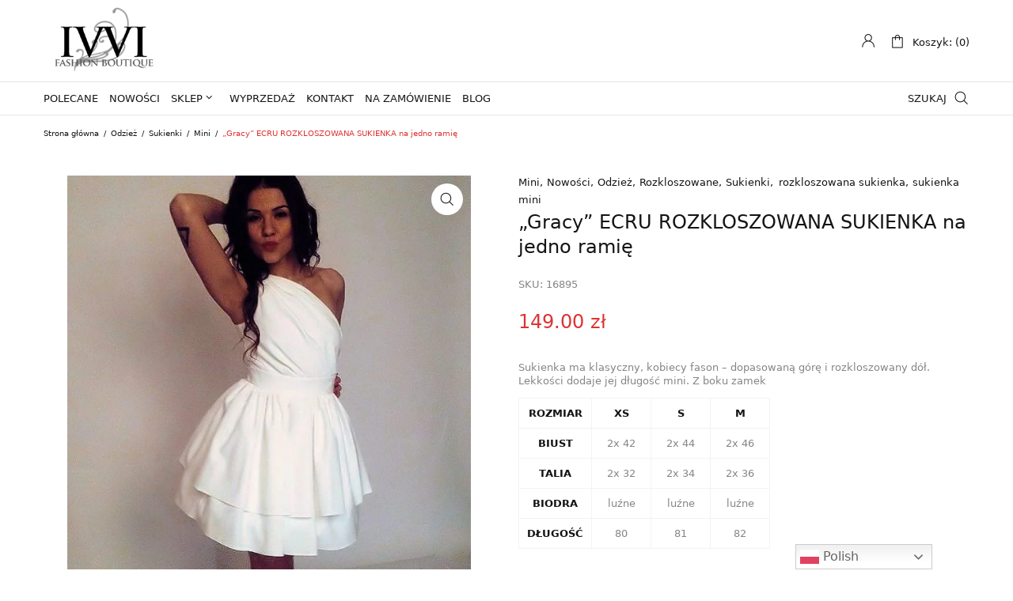

--- FILE ---
content_type: text/css; charset=utf-8
request_url: https://ivvi.pl/wp-content/cache/min/1/wp-content/themes/shella/assets/css/main.css?ver=1755857340
body_size: 18132
content:
@charset "UTF-8";html,body,div,span,applet,object,iframe,h1,h2,h3,h4,h5,h6,p,blockquote,pre,a,abbr,acronym,address,big,cite,code,del,dfn,em,img,ins,kbd,q,s,samp,small,strike,strong,sub,sup,tt,var,b,u,i,center,dl,dt,dd,ol,ul,li,fieldset,form,label,legend,table,caption,tbody,tfoot,thead,tr,th,td,article,aside,canvas,details,embed,figure,figcaption,footer,header,hgroup,menu,nav,output,ruby,section,summary,time,mark,audio,video{margin:0;padding:0;border:0;-webkit-text-size-adjust:none;text-decoration:none}ol,ul,li{list-style-type:none}a img{border:none}*,*:hover,*:focus,*:active,*:visited{outline:none}details,hgroup,main,menu,summary{display:block}input,textarea{-webkit-appearance:none;-moz-appearance:none;appearance:none}body{min-width:320px;overflow-x:hidden;position:relative}body[data-boxed="true"]:before{content:'';position:absolute;left:0;right:0;top:0;bottom:0}body[data-boxed="true"] .site.wrap{position:relative;max-width:1200px;margin:0 auto}@media screen and (min-width:1367px){body.active{overflow-y:hidden!important}}a{text-decoration:none;-webkit-transition:all 0.2s ease;transition:all 0.2s ease}a[rel="v:url"]{display:inline-block}*{-webkit-tap-highlight-color:rgba(0,0,0,0)}iframe,.wp-caption,select{max-width:100%}button,input[type="button"],input[type="submit"]{-webkit-appearance:button;cursor:pointer}button[disabled],html input[disabled]{cursor:default}button::-moz-focus-inner,input::-moz-focus-inner{padding:0;border:0}.wpb_button,.wpb_content_element,ul.wpb_thumbnails-fluid>li{margin-bottom:0!important}html{font-family:sans-serif;line-height:1.15;-webkit-font-smoothing:antialiased;-ms-text-size-adjust:100%;-webkit-text-size-adjust:100%}article,aside,footer,header,nav,section,figcaption,figure,main,details,menu{display:block}pre{font-family:monospace,monospace}abbr[title]{text-decoration:none}b,strong{font-weight:700}code,kbd,samp{font-family:monospace;padding:2px 5px}mark{background-color:#eee;text-decoration:none;color:#222}small{font-size:.8em}sub,sup{font-size:.75em;line-height:0;position:relative;vertical-align:baseline}sub{bottom:-.25em}sup{top:-.5em}audio,video,canvas{display:inline-block}audio:not([controls]){display:none;height:0}button,input,optgroup,select,textarea{font-family:inherit;line-height:1.15;margin:0}select,button,[type="button"],[type="reset"],[type="submit"]{-webkit-appearance:none;-moz-appearance:none;appearance:none}select::-moz-focus-inner,button::-moz-focus-inner,[type="button"]::-moz-focus-inner,[type="reset"]::-moz-focus-inner,[type="submit"]::-moz-focus-inner{border-style:none;padding:0}fieldset{border:1px solid #bbb;margin:0 2px;padding:.35em .625em .75em}progress{display:inline-block;vertical-align:baseline}textarea{overflow:auto;border-radius:0}[type="checkbox"],[type="radio"]{padding:0}input[type="checkbox"]{position:relative;border:1px solid #c8c8c8;width:14px!important;height:14px;-webkit-appearance:none!important}input[type="checkbox"]:checked{background-color:#fff}input[type="checkbox"]:checked:before{content:'\ea75';font-family:'cwsicon';font-size:20px;font-weight:700;top:50%;left:55%;position:absolute;-webkit-transform:translate(-50%,-50%);-ms-transform:translate(-50%,-50%);transform:translate(-50%,-50%)}[type="number"]::-webkit-inner-spin-button,[type="number"]::-webkit-outer-spin-button{height:auto}[type="search"]{-webkit-appearance:none;outline-offset:-2px}[type="search"]::-webkit-search-cancel-button,[type="search"]::-webkit-search-decoration{-webkit-appearance:none;-moz-appearance:none;appearance:none}::-webkit-file-upload-button{-webkit-appearance:none;font:inherit}summary{display:list-item}.hidden,[hidden]{display:none}@media screen and (min-width:783px){body.admin-bar .site-search,body.admin-bar .site-sticky,body.admin-bar .cws_sticky_template,body.admin-bar .site-header-mobile .menu-box.active,body.admin-bar .mini-cart.sidebar-view .woo_mini_cart,body.admin-bar .custom_sidebars_wrapper{top:32px}}@media screen and (max-width:782px){div[id*="inbar"]{top:-46px!important}}.screen-reader-text{display:none}@media screen and (min-width:1367px){#wpgmza_map{filter:grayscale(100%);-webkit-transition:filter 0.2s ease;transition:filter 0.2s ease}#wpgmza_map:hover{filter:grayscale(0)}}.alignleft{float:left;text-align:left;margin-right:30px;margin-bottom:10px}.alignleft.shifted{margin-left:-65px}.alignright{float:right;text-align:right;margin-left:30px;margin-right:auto;margin-bottom:10px}.alignright.shifted{margin-right:-65px}.aligncenter{clear:both;display:block;margin-left:auto;margin-right:auto;text-align:center}.alignwide{position:relative;width:100vw;left:50%;-webkit-transform:translateX(-50%);-ms-transform:translateX(-50%);transform:translateX(-50%)}.clear:after,.clearfix:after,.entry-content:after,.entry-footer:after,.comment-content:after,.site-header:after,.site-content:after,.site-footer:after,.nav-links:after,.pagination:after,.comment-author:after,.widget-area:after,.widget:after,.comment-meta:after{content:'';display:table;clear:both}[class^="flaticon-"]:before,[class*=" flaticon-"]:before,[class^="flaticon-"]:after,[class*=" flaticon-"]:after{margin:0!important;padding-left:1px}body.active .body-overlay{opacity:.5;pointer-events:auto}.body-overlay{position:fixed;left:0;right:0;top:0;height:100vh;pointer-events:none;opacity:0;cursor:pointer;-webkit-transition:opacity 0.3s ease;transition:opacity 0.3s ease;z-index:10}dl{margin-top:5px}dl dt{float:left;display:block;padding-right:5px}dl dd{font-style:italic}body,button,input,select,textarea{font-size:13px;font-weight:400}.page-content{font-size:13px;line-height:23px}.page-content:after{content:'';display:table;clear:both}h1,h2,h3,h4,h5,h6{font-weight:400}.blog h1,.blog h2,.blog h3,.blog h4,.blog h5,.blog h6,.single-post h1,.single-post h2,.single-post h3,.single-post h4,.single-post h5,.single-post h6{font-weight:700}h1,.h1{font-size:44px;line-height:48px}h1:not(:first-child){margin-top:35px}h1:not(:last-child){margin-bottom:35px}h2,.h2{font-size:32px;line-height:35px}h2:not(:first-child){margin-top:30px}h2:not(:last-child){margin-bottom:30px}h3,.h3{font-size:24px;line-height:31px}h3:not(:first-child){margin-top:25px}h3:not(:last-child){margin-bottom:25px}h4,.h4{font-size:18px;line-height:24px}h4:not(:first-child){margin-top:22px}h4:not(:last-child){margin-bottom:22px}h5,.h5{font-size:15px;line-height:21px}h5:not(:first-child){margin-top:19px}h5:not(:last-child){margin-bottom:19px}h6,.h6{font-size:13px;line-height:17px}h6:not(:first-child){margin-top:15px}h6:not(:last-child){margin-bottom:15px}p:not(:last-child){margin:0 0 1em;padding:0}p:not(:last-child):empty{margin:0}dfn,cite,em{font-style:italic}i{font-style:normal}s,strike,del{text-decoration:line-through}.single-post blockquote{font-size:24px;line-height:31px;padding-left:30px;margin-left:25px}blockquote{padding-top:15px;padding-bottom:15px;padding-left:20px;margin-bottom:20px;margin-left:20px;border-left:solid 2px transparent;font-style:italic;font-size:18px;line-height:24px;display:inline-block;text-align:left}blockquote cite{display:block;font-style:normal;margin-top:15px;font-size:13px;position:relative}blockquote cite:before{content:'—';display:inline-block;margin-right:5px}address{margin:0 0 1.5em}pre{background:#eee;font-family:"Courier 10 Pitch",Courier,monospace;text-align:left;font-size:.9375rem;line-height:1.6;margin-bottom:1.6em;max-width:calc(100vw - 30px);overflow:auto;padding:1.6em}code,kbd,tt,var{text-align:left;font-family:Monaco,Consolas,"Andale Mono","DejaVu Sans Mono",monospace;font-size:15px;font-size:.9375em}abbr,acronym{border-bottom:1px dotted #666;cursor:help}u{text-decoration:underline}ins{padding:2px;background-color:#eee}big{font-size:1.25em}q{font-style:italic}q:before{content:"\201c\0020"}q:after{content:"\0020\201d"}:focus{outline:none}.format-chat .post-content{text-align:left}label{display:block;margin-bottom:2px}fieldset{margin-bottom:1em}select{border:1px solid #e5e5e5;max-width:100%;padding:6px 25px 6px 10px;text-transform:none;position:relative;background-image:url(../../../../../../../../themes/shella/assets/img/select.png);background-repeat:no-repeat;background-position:calc(100% - 7px) 12px;-webkit-border-radius:0;border-radius:0;background-color:transparent}input[type="text"],input[type="email"],input[type="url"],input[type="password"],input[type="search"],input[type="number"],input[type="tel"],input[type="range"],input[type="date"],input[type="month"],input[type="week"],input[type="time"],input[type="datetime"],input[type="datetime-local"],input[type="color"],textarea{border:1px solid #e5e5e5;display:block;padding:10px;width:100%;-webkit-transition:all 0.2s ease;transition:all 0.2s ease;resize:none}input[type="text"]:focus,input[type="email"]:focus,input[type="url"]:focus,input[type="password"]:focus,input[type="search"]:focus,input[type="number"]:focus,input[type="tel"]:focus,input[type="range"]:focus,input[type="date"]:focus,input[type="month"]:focus,input[type="week"]:focus,input[type="time"]:focus,input[type="datetime"]:focus,input[type="datetime-local"]:focus,input[type="color"]:focus,textarea:focus{color:#222}input{-webkit-border-radius:0;border-radius:0}input[type="radio"],input[type="checkbox"]{margin-right:.5em}input[type="radio"]+label,input[type="checkbox"]+label{font-weight:400}button,.button,a.showcoupon,input[type="button"],input[type="submit"],.next.page-numbers,.prev.page-numbers{display:-webkit-inline-flex;display:-ms-inline-flexbox;display:inline-flex;-webkit-justify-content:center;-moz-justify-content:center;-ms-justify-content:center;justify-content:center;-webkit-align-items:center;-moz-align-items:center;-ms-align-items:center;align-items:center;font-weight:400;white-space:normal;min-height:36px;padding:0 16px;border-width:1px;border-style:solid;background-color:#fff;vertical-align:middle;-webkit-transition:all 0.2s;transition:all 0.2s}button.reversed,.button.reversed,a.showcoupon.reversed,input[type="button"].reversed,input[type="submit"].reversed,.next.page-numbers.reversed,.prev.page-numbers.reversed{color:#fff}input[type="button"],input[type="submit"]{color:#fff}.post-password-form p{position:relative}.post-password-form input[type='password']{padding-right:80px}.post-password-form input[type='submit']{position:absolute;right:0;bottom:0}::-webkit-input-placeholder{color:#333;font-family:"Libre Franklin","Helvetica Neue",helvetica,arial,sans-serif}:-moz-placeholder{color:#333;font-family:"Libre Franklin","Helvetica Neue",helvetica,arial,sans-serif}::-moz-placeholder{color:#333;font-family:"Libre Franklin","Helvetica Neue",helvetica,arial,sans-serif}:-ms-input-placeholder{color:#333;font-family:"Libre Franklin","Helvetica Neue",helvetica,arial,sans-serif}hr{background-color:#bbb;border:0;height:1px}address{font-style:italic}ol{text-align:left;margin-left:20px}ol>li{list-style-type:decimal}ol>li>ul{margin-left:10px}ol li{line-height:1.882em}ul,ol{padding:0}ul{text-align:left;position:relative}ul>li{position:relative;padding-left:14px}ul>li:before{content:'';display:inline-block;vertical-align:middle;position:relative;top:-1px;left:-14px;width:4px;height:4px;margin-right:-4px;-webkit-border-radius:50%;border-radius:50%}ul>li>ol{margin-left:30px}ul>li ul{margin-left:10px}.post-content-inner>ol:not(:first-child){margin-left:40px}.post-content-inner>ul:not(:first-child){margin-left:20px}body>p.wp_error{padding:10px 0;margin:0;text-align:center;font-size:14px;color:red}.blog_large table{margin:0 auto 1.5em}.table-size-guide th{color:#fff}table{border-collapse:collapse;margin:0 0 1.5em}caption{font-size:15px;line-height:21px;text-transform:uppercase;margin-bottom:15px}thead th{padding-bottom:.5em}tbody tr{background-color:transparent;-webkit-transition:background-color 0.2s linear;transition:background-color 0.2s linear}tbody th a{-webkit-transition:color 0.2s linear;transition:color 0.2s linear}th,td{border-collapse:collapse;border:1px solid #F3F3F3;padding:10px;text-align:center}tr{border-bottom:1px solid #eee}a{text-decoration:none}*,*:before,*:after{-moz-box-sizing:border-box;box-sizing:border-box}#page{position:relative}.site-content-contain{background-color:#fff;position:relative}@media screen and (min-width:768px){.site-content{padding:30px 0 0;position:relative;z-index:1}}img,video{height:auto;max-width:100%}.cws_oembed_wrapper{position:relative}.cws_oembed_wrapper.video_inside{padding-bottom:56.25%}.cws_oembed_wrapper.video_inside:not(:last-child){margin:0 0 25px}.cws_oembed_wrapper iframe{position:absolute;left:0;top:0;height:100%}embed,iframe,object{max-width:100%}.wp-block-image figure{line-height:0}.wp-block-gallery{margin-left:0!important}.wp-block-gallery li{padding-left:0}.wp-block-gallery li:before{display:none}.twitter-tweet{margin-left:auto;margin-right:auto}p>embed:only-child,p>iframe:only-child,p>object:only-child{margin-bottom:0}.pic{position:relative;font-size:0;line-height:0}.wp-caption,.gallery-caption{color:#666;font-size:13px;font-style:italic;margin-bottom:1.5em;max-width:100%}.wp-caption img[class*="wp-image-"]{display:block;margin-left:auto;margin-right:auto}.wp-caption .wp-caption-text{margin:10px 0}.mejs-container:not(:last-child){margin-bottom:20px}.mejs-controls a.mejs-horizontal-volume-slider{background:transparent;border:0}.mejs-controls a.mejs-horizontal-volume-slider:focus{background:transparent;border:0}.site-content .wp-playlist-light{background-color:#eee;color:#222}.site-content .wp-playlist-light .wp-playlist-current-item .wp-playlist-item-album{color:#333}.site-content .wp-playlist-light .wp-playlist-current-item .wp-playlist-item-artist{color:#767676}.site-content .wp-playlist-light .wp-playlist-item{border-bottom:1px #eee dotted;-webkit-transition:background-color 0.2s ease-in-out,border-color 0.2s ease-in-out,color 0.3s ease-in-out;transition:background-color 0.2s ease-in-out,border-color 0.2s ease-in-out,color 0.3s ease-in-out}.site-content .wp-playlist-light .wp-playlist-item:focus{color:#fff;background-color:#767676;border-bottom-color:rgba(0,0,0,0)}.site-content .wp-playlist-light .wp-playlist-item:focus a{color:#fff}.site-content .wp-playlist-dark{background-color:#222;border-color:#333}.site-content .wp-playlist-dark .mejs-container .mejs-controls{background-color:#333}.site-content .wp-playlist-dark .wp-playlist-current-item .wp-playlist-item-album{color:#eee}.site-content .wp-playlist-dark .wp-playlist-current-item .wp-playlist-item-artist{color:#aaa}.site-content .wp-playlist-dark .wp-playlist-playing{background-color:#333}.site-content .wp-playlist-dark .wp-playlist-item{border-bottom:1px #555 dotted;-webkit-transition:background-color 0.2s ease-in-out,border-color 0.2s ease-in-out,color 0.3s ease-in-out;transition:background-color 0.2s ease-in-out,border-color 0.2s ease-in-out,color 0.3s ease-in-out}.site-content .wp-playlist-dark .wp-playlist-item:focus{color:#222;background-color:#fff;border-bottom-color:rgba(0,0,0,0)}.site-content .wp-playlist-dark .wp-playlist-item:focus a{color:#222}.site-content .wp-playlist-dark .wp-playlist-caption{color:#fff}.site-content .wp-playlist{padding:.625em .625em .3125em}.site-content .wp-playlist-current-item .wp-playlist-item-title{font-weight:700}.site-content .wp-playlist-current-item .wp-playlist-item-album{font-style:normal}.site-content .wp-playlist-current-item .wp-playlist-item-artist{font-size:.625em;font-weight:800;text-transform:uppercase}.site-content .wp-playlist-item{padding:0 .3125em;cursor:pointer}.site-content .wp-playlist-item:last-of-type{border-bottom:0}.site-content .wp-playlist-item a{padding:.3125em 0;border-bottom:0;background:transparent;-webkit-box-shadow:none;-moz-box-shadow:none;box-shadow:none}.site-content .wp-playlist-item a:focus{-webkit-box-shadow:none;-moz-box-shadow:none;box-shadow:none;background:transparent}.site-content .wp-playlist-item-length{top:5px}.icon{display:inline-block;height:1em;width:1em;position:relative;vertical-align:middle}.gallery{display:-webkit-box;display:-moz-box;display:-webkit-flex;display:-ms-flexbox;display:flex;-webkit-flex-direction:row;-moz-flex-direction:row;-ms-flex-direction:row;flex-direction:row;-webkit-flex-wrap:wrap;-moz-flex-wrap:wrap;-ms-flex-wrap:wrap;flex-wrap:wrap;-webkit-justify-content:normal;-moz-justify-content:normal;-ms-justify-content:normal;justify-content:normal;-webkit-align-items:stretch;-moz-align-items:stretch;-ms-align-items:stretch;align-items:stretch;margin:0 -5px}.gallery-item{padding:0 5px;margin:10px 0 0!important}.gallery-item .gallery-icon{font-size:0;line-height:0}.gallery-item a{-webkit-transition:opacity 0.2s ease-in;transition:opacity 0.2s ease-in;max-width:100%;display:block}.gallery-item a img{display:block;margin:0 auto}.gallery-columns-1 .gallery-item{width:100%}.gallery-columns-2 .gallery-item{width:50%}.gallery-columns-3 .gallery-item{width:33.3%}.gallery-columns-4 .gallery-item{width:25%}.gallery-columns-5 .gallery-item{width:20%}.gallery-columns-6 .gallery-item{width:16.6%}.gallery-columns-7 .gallery-item{width:14.2%}.gallery-columns-8 .gallery-item{width:12.5%}.gallery-columns-9 .gallery-item{width:11.1%}.gallery-caption{display:block;word-break:break-word;text-align:center;margin:5px 0 20px;padding:0;line-height:1.3}.svg-fallback{display:none}.no-svg .svg-fallback{display:inline-block}.no-svg .dropdown-toggle{padding:.5em 0 0;right:0;text-align:center;width:2em}.no-svg .dropdown-toggle.toggled-on .svg-fallback.icon-angle-down{-webkit-transform:rotate(0);-ms-transform:rotate(0);transform:rotate(0);-webkit-transition:transform(rotate 0.3s linear);transition:transform(rotate 0.3s linear)}.no-svg .dropdown-toggle .svg-fallback.icon-angle-down{font-size:1.25em;font-weight:400;line-height:1;-webkit-transform:rotate(180deg);-ms-transform:rotate(180deg);transform:rotate(180deg)}.no-svg .dropdown-toggle .svg-fallback.icon-angle-down:before{content:'\005E'}.no-svg .social-navigation a{background:transparent;color:#222;height:auto;width:auto}.fancybox-skin{padding:3px!important}.fancy{font-size:0;display:block}@media screen and (min-width:1367px),screen and (min-width:1200px) and (any-hover:hover),screen and (min-width:1200px) and (min--moz-device-pixel-ratio:0),screen and (min-width:1200px) and (-ms-high-contrast:none),screen and (min-width:1200px) and (-ms-high-contrast:active){button:hover,.button:hover,a.showcoupon:hover,input[type="button"]:hover,input[type="submit"]:hover,.next.page-numbers:hover,.prev.page-numbers:hover{color:#fff}button.reversed:hover,.button.reversed:hover,a.showcoupon.reversed:hover,input[type="button"].reversed:hover,input[type="submit"].reversed:hover,.next.page-numbers.reversed:hover,.prev.page-numbers.reversed:hover{background-color:#fff}input[type="button"]:hover,input[type="submit"]:hover{background-color:#fff}.mejs-controls a.mejs-horizontal-volume-slider:hover{background:transparent;border:0}.site-content .wp-playlist-light .wp-playlist-item:hover{color:#fff;background-color:#767676;border-bottom-color:rgba(0,0,0,0)}.site-content .wp-playlist-light .wp-playlist-item:hover a{color:#fff}.site-content .wp-playlist-light a.wp-playlist-caption:hover{color:#fff}.site-content .wp-playlist-dark .wp-playlist-item:hover{color:#222;background-color:#fff;border-bottom-color:rgba(0,0,0,0)}.site-content .wp-playlist-dark .wp-playlist-item:hover a{color:#222}.site-content .wp-playlist-item a:hover{-webkit-box-shadow:none;-moz-box-shadow:none;box-shadow:none;background:transparent}.gallery-item a:hover{opacity:.6}}.cws_icon_preloader{position:absolute;display:none;left:0;top:0;width:100%;height:100%}.cws_icon_preloader:after{content:'';display:block;position:absolute;width:20px;height:20px;left:8px;top:8px;border-width:1px;border-style:solid;-webkit-border-radius:50%;border-radius:50%;animation:cws_i_preloader 1.5s linear infinite}@keyframes cws_i_preloader{0%{transform:rotate(0deg)}100%{transform:rotate(360deg)}}.cws-blank-preloader{position:fixed;left:0;right:0;top:0;bottom:0;z-index:999999;background-color:#fff;opacity:1;pointer-events:none;-webkit-transition:opacity 0.2s linear;transition:opacity 0.2s linear}.cws-blank-preloader.disabled{opacity:0}.ajax_preloader{left:0;right:0;top:0;bottom:0;background-color:rgba(255,255,255,.85);z-index:10;display:none;cursor:wait}.ajax_preloader.body_loader{position:fixed}.ajax_preloader.content_loader,.ajax_preloader.modal_loader{position:absolute}.ajax_preloader.active{display:-webkit-inline-flex;display:-ms-inline-flexbox;display:inline-flex;-webkit-justify-content:center;-moz-justify-content:center;-ms-justify-content:center;justify-content:center;-webkit-align-items:center;-moz-align-items:center;-ms-align-items:center;align-items:center}.ajax_preloader .dots-wrapper{animation:cws_preloader_wrapper 1.2s infinite ease-in-out}.ajax_preloader .dots-wrapper span{width:16px;height:16px;display:inline-block;background-color:#000;-webkit-border-radius:50%;border-radius:50%;margin:0 7px}.ajax_preloader .dots-wrapper span:first-child{animation:cws_preloader .6s infinite ease-in-out}.ajax_preloader .dots-wrapper span:last-child{animation:cws_preloader .6s infinite ease-in-out;animation-delay:.3s}.blockUI{opacity:1!important;background-color:rgba(255,255,255,.85)!important;background-image:url(../../../../../../../../themes/shella/assets/img/spin.gif);background-repeat:no-repeat;background-position:center center;background-size:40px 40px}@keyframes cws_preloader{0%{opacity:.3;-webkit-transform:scale(.5,.5);-ms-transform:scale(.5,.5);transform:scale(.5,.5)}50%{opacity:1;-webkit-transform:scale(1,1);-ms-transform:scale(1,1);transform:scale(1,1)}100%{opacity:.3;-webkit-transform:scale(.5,.5);-ms-transform:scale(.5,.5);transform:scale(.5,.5)}}@keyframes cws_preloader_wrapper{0%{-webkit-transform:scale(0,0);-ms-transform:scale(0,0);transform:scale(0,0)}50%{-webkit-transform:scale(1,1);-ms-transform:scale(1,1);transform:scale(1,1)}100%{-webkit-transform:scale(0,0);-ms-transform:scale(0,0);transform:scale(0,0)}}body[data-default="true"] .page-content{font-size:16px;line-height:24px}body[data-default="true"] .woocommerce.single .content-area .site-main>.type-product .summary .product_title,body[data-default="true"] .cws_woo_modal_content .type-product .summary .product_title{margin-top:15px}body[data-default="true"] .cws-widget ul:not(.product-categories) li.cat-item{padding:10px 0;border-bottom:1px dashed #e5e5e5}body[data-default="true"] .cws-widget ul:not(.product-categories) li.cat-item:last-child{border-bottom:0}body[data-default="true"] .post-content-inner>ol:not(:first-child){margin-left:20px}body[data-default="true"] .post-content-inner>ul:not(:first-child){margin-left:0}body[data-default="true"] .menu-box .container{min-height:40px}body[data-default="true"] .site-header-mobile{margin-bottom:65px}body:not(.single) .alignwide{width:100%;left:0;-webkit-transform:translateX(0);-ms-transform:translateX(0);transform:translateX(0)}.paging-navigation{margin-top:15px;margin-bottom:35px;text-align:center;clear:both}.paging-navigation .pagination{display:-webkit-inline-flex;display:-ms-inline-flexbox;display:inline-flex;-webkit-justify-content:center;-moz-justify-content:center;-ms-justify-content:center;justify-content:center;-webkit-align-items:center;-moz-align-items:center;-ms-align-items:center;align-items:center}.paging-navigation .pagination>*:not(.next):not(.prev){padding:7px}.paging-navigation .pagination>*.next{margin-left:7px}.paging-navigation .pagination>*.prev{margin-right:7px}.post-navigation{padding:56px 0 61px;margin-top:13px;border-top:1px solid #e5e5e5}.post-navigation .nav-links{display:-webkit-box;display:-moz-box;display:-webkit-flex;display:-ms-flexbox;display:flex;-webkit-flex-direction:row;-moz-flex-direction:row;-ms-flex-direction:row;flex-direction:row;-webkit-flex-wrap:nowrap;-moz-flex-wrap:nowrap;-ms-flex-wrap:nowrap;flex-wrap:nowrap;-webkit-justify-content:space-between;-moz-justify-content:space-between;-ms-justify-content:space-between;justify-content:space-between;-webkit-align-items:stretch;-moz-align-items:stretch;-ms-align-items:stretch;align-items:stretch}.post-navigation .nav-links:after{display:none}.post-navigation .nav-links li{padding:0;width:calc(50% - 10px);display:-webkit-box;display:-moz-box;display:-webkit-flex;display:-ms-flexbox;display:flex;-webkit-flex-direction:column;-moz-flex-direction:column;-ms-flex-direction:column;flex-direction:column;-webkit-flex-wrap:nowrap;-moz-flex-wrap:nowrap;-ms-flex-wrap:nowrap;flex-wrap:nowrap;-webkit-justify-content:space-between;-moz-justify-content:space-between;-ms-justify-content:space-between;justify-content:space-between;-webkit-align-items:normal;-moz-align-items:normal;-ms-align-items:normal;align-items:normal}.post-navigation .nav-links li.next-post{text-align:right}.post-navigation .nav-links li:before{display:none}.post-navigation .nav-links li .post-title{font-size:15px;line-height:23px;word-break:break-word}.post-navigation .nav-links li .post-nav-link{margin-top:10px;text-decoration:underline}.bypostauthor{border:1px solid transparent}body.page .comments-area{margin-top:59px}.comments-area{padding-top:59px;border-top:1px solid #e5e5e5}.comment-body{display:-webkit-box;display:-moz-box;display:-webkit-flex;display:-ms-flexbox;display:flex;-webkit-flex-direction:row;-moz-flex-direction:row;-ms-flex-direction:row;flex-direction:row;-webkit-flex-wrap:wrap;-moz-flex-wrap:wrap;-ms-flex-wrap:wrap;flex-wrap:wrap;-webkit-justify-content:flex-start;-moz-justify-content:flex-start;-ms-justify-content:flex-start;justify-content:flex-start;-webkit-align-items:flex-start;-moz-align-items:flex-start;-ms-align-items:flex-start;align-items:flex-start}.comment-body .comment-author{margin-right:30px;margin-bottom:15px}.comment-body .comment-content-wrapper{width:calc(100% - 100px)}.comment-body .comment-meta{font-style:italic;display:inline-block}.comment-body .comment-content{margin-top:15px;font-size:15px;line-height:23px}.comment-body .comment-awaiting-moderation{width:100%}.comment-body .comment-buttons{margin-bottom:56px;padding-bottom:59px;border-bottom:1px solid #e3e3e3;text-align:right;width:100%}.comment-body .comment-buttons>*{display:inline-block}.comment-body .comment-buttons>*:not(:last-child){margin-right:10px}.comment-body .comment-buttons a{text-decoration:underline}.comment-form-cookies-consent label{display:inline-block;position:relative;top:2px}.comment:not([class*='depth-1']){margin-left:25px}.comment-navigation{display:-webkit-box;display:-moz-box;display:-webkit-flex;display:-ms-flexbox;display:flex;-webkit-flex-direction:row;-moz-flex-direction:row;-ms-flex-direction:row;flex-direction:row;-webkit-flex-wrap:nowrap;-moz-flex-wrap:nowrap;-ms-flex-wrap:nowrap;flex-wrap:nowrap;-webkit-justify-content:space-between;-moz-justify-content:space-between;-ms-justify-content:space-between;justify-content:space-between;-webkit-align-items:center;-moz-align-items:center;-ms-align-items:center;align-items:center;margin-bottom:25px}.comment-respond .comment-form{margin-bottom:33px}.comment-respond .comment-form p input{vertical-align:middle}.comment-respond .comment-form p:not(:last-child){margin-bottom:20px}.comment-respond .comment-form .form-submit:not(:empty){margin-top:30px}.blog .post{text-align:center}.blog .post-content{font-size:15px;line-height:23px}.blog .post-content p:empty{margin-bottom:1.25em}.blog .post-inner:after{content:'';display:table;clear:both}.blog .post-inner .post-categories a{font-style:italic;display:inline-block;-webkit-transition:none;transition:none;text-transform:uppercase;margin-bottom:5px}.blog .post-inner .post-categories a:not(:last-child):after{content:',';display:inline-block}.blog .post-inner .post-title{margin-bottom:12px;word-break:break-word}.blog .post-inner .post-title:not(:first-child){margin-top:10px}.blog .post-inner .post-image{font-size:0;line-height:0}.blog .post-inner .post-content{overflow:hidden;margin-top:22px}.blog-readmore-wrap{display:block;margin-top:20px}.post{padding-bottom:45px}@media screen and (min-width:1367px),screen and (min-width:1200px) and (any-hover:hover),screen and (min-width:1200px) and (min--moz-device-pixel-ratio:0),screen and (min-width:1200px) and (-ms-high-contrast:none),screen and (min-width:1200px) and (-ms-high-contrast:active){.blog .post-inner .post-categories a:hover{text-decoration:underline}}.post-meta-wrapper{font-style:italic}.post-meta-wrapper>*{display:inline-block}.blog_large{width:100%;margin:0 auto}.blog_large .container{max-width:800px;width:100%;padding:0}.blog_large .post-inner .post-image{margin-top:25px}.blog_large .post.sticky{padding:40px;background-color:#141414;color:#a3a3a3}.blog_large .post.sticky a,.blog_large .post.sticky .post-meta-wrapper .post-author span,.blog_large .post.sticky strong{color:#fff}.blog_large .post.sticky ul li:before{background-color:#fff}.blog_large .post:not(:last-of-type){margin-bottom:35px;border-bottom:1px solid #e5e5e5}@media screen and (max-width:1199px){.blog_large .container{max-width:750px}}@media screen and (max-width:991px){.blog_large .container{max-width:550px}}.blog_grid{width:100%}.blog_grid .content_inner{margin:0 -15px;display:-webkit-box;display:-moz-box;display:-webkit-flex;display:-ms-flexbox;display:flex;-webkit-flex-direction:row;-moz-flex-direction:row;-ms-flex-direction:row;flex-direction:row;-webkit-flex-wrap:wrap;-moz-flex-wrap:wrap;-ms-flex-wrap:wrap;flex-wrap:wrap;-webkit-justify-content:flex-start;-moz-justify-content:flex-start;-ms-justify-content:flex-start;justify-content:flex-start;-webkit-align-items:flex-start;-moz-align-items:flex-start;-ms-align-items:flex-start;align-items:flex-start}.blog_grid .content_inner[data-columns="2"] .post{width:50%}.blog_grid .content_inner[data-columns="3"] .post{width:33.3%}.blog_grid .content_inner[data-columns="4"] .post{width:25%}.blog_grid .content_inner .post{padding-left:15px;padding-right:15px;padding-bottom:55px}.blog_grid .content_inner .post.slick-slide{padding-bottom:0}.blog_grid .content_inner .post .post-inner .post-image{margin-bottom:15px}.blog_grid .content_inner .post .post-inner .toggle-content{position:relative}.blog_grid .content_inner .post .post-inner .toggle-content .hidden{top:0;left:0;position:absolute;z-index:1;width:100%;padding:0 0 20px}.blog_grid .content_inner .post .post-inner .hidden .post-content{margin-top:8px}.blog_grid .content_inner .post .post-inner .hidden .post-title{margin:0 0 8px}.blog_grid .content_inner .post .post-inner .hidden .blog-readmore-wrap{margin-top:13px}@media screen and (min-width:1367px),screen and (min-width:1200px) and (any-hover:hover),screen and (min-width:1200px) and (min--moz-device-pixel-ratio:0),screen and (min-width:1200px) and (-ms-high-contrast:none),screen and (min-width:1200px) and (-ms-high-contrast:active){.blog_grid .content_inner .post:hover .post-inner .toggle-content .hidden{display:block}}@media screen and (max-width:767px){.blog_grid .content_inner[data-columns="2"] .post,.blog_grid .content_inner[data-columns="3"] .post,.blog_grid .content_inner[data-columns="4"] .post{width:100%}}.single-post .main-content-inner .single_content{width:100%;max-width:800px;margin:0 auto}.single-post .main-content-inner .single_content .post-thumbnail{text-align:center}.single-post .post-content{margin-top:32px}.post-header{text-align:center}.post-header .post-title{margin-bottom:15px;word-break:break-word}.post-thumbnail{margin-top:35px;font-size:0;line-height:0}.post-content{margin-top:25px}.post-content .wp-block-embed__wrapper iframe{width:100%}.post-content .wp-block-gallery.slick-slider{margin:0 -15px!important}.post-content .wp-block-gallery .blocks-gallery-item.slick-slide{margin:0 15px!important}.post-content .wp-block-gallery .slick-dots{margin-top:15px}.post-content-inner{margin-top:-3px;font-size:16px;line-height:24px}.post-content-inner:after{content:'';display:table;clear:both}.post-meta .post-categories,.post-meta .post-tags{display:-webkit-box;display:-moz-box;display:-webkit-flex;display:-ms-flexbox;display:flex;-webkit-flex-direction:row;-moz-flex-direction:row;-ms-flex-direction:row;flex-direction:row;-webkit-flex-wrap:wrap;-moz-flex-wrap:wrap;-ms-flex-wrap:wrap;flex-wrap:wrap;-webkit-justify-content:normal;-moz-justify-content:normal;-ms-justify-content:normal;justify-content:normal;-webkit-align-items:center;-moz-align-items:center;-ms-align-items:center;align-items:center;margin-bottom:-10px}.post-meta .post-categories>*,.post-meta .post-tags>*{margin-bottom:10px}.post-meta .post-categories>*:not(:last-child),.post-meta .post-tags>*:not(:last-child){margin-right:10px}.post-meta .post-categories>*:not(span),.post-meta .post-tags>*:not(span){padding:4px 10px;display:inline-block;border:1px solid #e5e5e5}.post-meta .post-categories{display:none}.post-meta .post-tags{margin-top:35px}@media screen and (max-width:1199px){.single-post .main-content-inner .single_content,.single-post .main-content-inner.has_sb .single_content{max-width:750px}}@media screen and (max-width:991px){.single-post .main-content-inner .single_content,.single-post .main-content-inner.has_sb .single_content{max-width:550px}}@media screen and (max-width:767px){.single-post .main-content-inner .single_content,.single-post .main-content-inner.has_sb .single_content{padding:0}.post-content .wp-block-embed__wrapper iframe{height:100%}}.cws_carousel .slick-dots,.cws_custom_carousel .slick-dots{margin:0;width:100%;display:-webkit-box!important;display:-moz-box!important;display:-webkit-flex!important;display:-ms-flexbox!important;display:flex!important;-webkit-flex-direction:row;-moz-flex-direction:row;-ms-flex-direction:row;flex-direction:row;-webkit-flex-wrap:wrap;-moz-flex-wrap:wrap;-ms-flex-wrap:wrap;flex-wrap:wrap;-webkit-justify-content:center;-moz-justify-content:center;-ms-justify-content:center;justify-content:center;-webkit-align-items:center;-moz-align-items:center;-ms-align-items:center;align-items:center}.cws_carousel .slick-dots li,.cws_custom_carousel .slick-dots li{margin:0 10px 15px 0}.cws_carousel .slick-dots li:before,.cws_custom_carousel .slick-dots li:before{display:none;padding:0}.cws_carousel .slick-dots li.slick-active,.cws_custom_carousel .slick-dots li.slick-active{margin-right:6px}.cws_carousel .slick-dots li.slick-active button,.cws_custom_carousel .slick-dots li.slick-active button{background-color:#141414;height:10px;width:10px}.cws_carousel .slick-dots li button,.cws_custom_carousel .slick-dots li button{font-size:0;line-height:0;min-height:0;border:0;padding:0;width:6px;height:6px;-webkit-border-radius:50%;border-radius:50%;background-color:#e5e5e5;-webkit-transition:none;transition:none}.cws_carousel_wrapper{width:100%}.cws_carousel_wrapper[data-pagination="off"] .cws_carousel .slick-arrow{top:50%;-webkit-transform:translateY(-50%);-ms-transform:translateY(-50%);transform:translateY(-50%)}.cws_carousel_wrapper[data-pagination="on"] .cws_carousel .slick-arrow{top:calc(50% - 46px)}.cws_carousel_wrapper .cws_carousel{position:relative}.cws_carousel_wrapper .cws_carousel .slick-dots{margin:25px 0 0}.cws_carousel_wrapper .cws_carousel .slick-arrow{position:absolute;font-size:0;padding:0 7px;border:0;opacity:0;pointer-events:none}.cws_carousel_wrapper .cws_carousel .slick-arrow:before{font-family:'cwsicon';font-size:21px}.cws_carousel_wrapper .cws_carousel .slick-arrow.slick-prev{left:0}.cws_carousel_wrapper .cws_carousel .slick-arrow.slick-prev:before{content:'\e9e9'}.cws_carousel_wrapper .cws_carousel .slick-arrow.slick-next{right:0}.cws_carousel_wrapper .cws_carousel .slick-arrow.slick-next:before{content:'\e9ea'}@media screen and (min-width:1367px),screen and (min-width:1200px) and (any-hover:hover),screen and (min-width:1200px) and (min--moz-device-pixel-ratio:0),screen and (min-width:1200px) and (-ms-high-contrast:none),screen and (min-width:1200px) and (-ms-high-contrast:active){.cws_carousel:before{content:'';position:absolute;left:-50px;right:-50px;top:0;bottom:0}.cws_carousel:hover .slick-arrow{opacity:1;pointer-events:auto}.cws_carousel:hover .slick-arrow.slick-prev{left:-50px}.cws_carousel:hover .slick-arrow.slick-next{right:-50px}.cws_carousel:hover .slick-arrow.slick-disabled{opacity:.5}.cws_carousel .slick-arrow:hover{background-color:transparent}}.slick-slider{position:relative;display:block;box-sizing:border-box;-webkit-touch-callout:none;-webkit-user-select:none;-khtml-user-select:none;-moz-user-select:none;-ms-user-select:none;user-select:none;-ms-touch-action:pan-y;touch-action:pan-y;-webkit-tap-highlight-color:transparent}.slick-list{position:relative;overflow:hidden;display:block;margin:0;padding:0}.slick-list:focus{outline:none}.slick-list.dragging{cursor:pointer;cursor:hand}.slick-slider .slick-track,.slick-slider .slick-list{-webkit-transform:translate3d(0,0,0);-moz-transform:translate3d(0,0,0);-ms-transform:translate3d(0,0,0);-o-transform:translate3d(0,0,0);transform:translate3d(0,0,0)}.slick-track{position:relative;left:0;top:0;display:block;margin-left:auto;margin-right:auto}.slick-track:before,.slick-track:after{content:"";display:table}.slick-track:after{clear:both}.slick-loading .slick-track{visibility:hidden}.slick-slide{float:left;height:100%;min-height:1px;display:none}[dir="rtl"] .slick-slide{float:right}.slick-slide img{display:block}.slick-slide.slick-loading img{display:none}.slick-slide.dragging img{pointer-events:none}.slick-initialized .slick-slide{display:block}.slick-loading .slick-slide{visibility:hidden}.slick-vertical .slick-slide{display:block;height:auto;border:1px solid transparent}.slick-arrow.slick-hidden{display:none}body .select2-container .select2-selection{height:36px;border-radius:0;border-color:#e5e5e5}body .select2-container .select2-selection .select2-selection__rendered{line-height:36px}body .select2-container .select2-selection .select2-selection__arrow{height:inherit}body .select2-dropdown{border-radius:0;border-color:#e5e5e5}.mfp-bg{top:0;left:0;width:100%;height:100%;z-index:1042;overflow:hidden;position:fixed;background:#0b0b0b;opacity:.8}.mfp-wrap{top:0;left:0;width:100%;height:100%;z-index:1043;position:fixed;outline:none!important;-webkit-backface-visibility:hidden}.mfp-container{text-align:center;position:absolute;width:100%;height:100%;left:0;top:0;padding:0 8px;box-sizing:border-box}.mfp-container:before{content:'';display:inline-block;height:100%;vertical-align:middle}.mfp-align-top .mfp-container:before{display:none}.mfp-content{display:inline-block;vertical-align:middle;margin:0 auto;text-align:left;z-index:1045}.mfp-inline-holder .mfp-content,.mfp-ajax-holder .mfp-content{width:100%;cursor:auto}.mfp-ajax-cur{cursor:progress}.mfp-zoom-out-cur,.mfp-zoom-out-cur .mfp-image-holder .mfp-close{cursor:-moz-zoom-out;cursor:-webkit-zoom-out;cursor:zoom-out}.mfp-zoom{cursor:pointer;cursor:-webkit-zoom-in;cursor:-moz-zoom-in;cursor:zoom-in}.mfp-auto-cursor .mfp-content{cursor:auto}.mfp-close,.mfp-arrow,.mfp-preloader,.mfp-counter{-webkit-user-select:none;-moz-user-select:none;user-select:none}.mfp-close:hover{background-color:transparent}.mfp-loading.mfp-figure{display:none}.mfp-hide{display:none!important}.mfp-preloader{color:#CCC;position:absolute;top:50%;width:auto;text-align:center;margin-top:-.8em;left:8px;right:8px;z-index:1044}.mfp-preloader a{color:#CCC}.mfp-preloader a:hover{color:#FFF}.mfp-s-ready .mfp-preloader{display:none}.mfp-s-error .mfp-content{display:none}button.mfp-close,button.mfp-arrow{overflow:visible;cursor:pointer;background:transparent;border:0;-webkit-appearance:none;display:block;outline:none;padding:0;z-index:1046;box-shadow:none;touch-action:manipulation}button::-moz-focus-inner{padding:0;border:0}.mfp-close{width:44px;height:44px;line-height:44px;position:absolute;right:0;top:0;text-decoration:none;text-align:center;opacity:.65;padding:0 0 18px 10px;color:#FFF;font-style:normal;font-size:28px;font-family:Arial,Baskerville,monospace}.mfp-close:hover,.mfp-close:focus{opacity:1}.mfp-close:active{top:1px}.mfp-close-btn-in .mfp-close{color:#333}.mfp-image-holder .mfp-close,.mfp-iframe-holder .mfp-close{color:#FFF;right:0;text-align:right;padding-right:20px;width:100%}.mfp-counter{position:absolute;top:0;right:0;color:#CCC;font-size:12px;line-height:18px;white-space:nowrap}.mfp-arrow{position:absolute;top:50%;background-color:transparent!important}.mfp-arrow:before{padding:15px;display:inline-block;font-family:'cwsicon';font-size:40px;color:#fff}.mfp-arrow.mfp-arrow-left{left:15px}.mfp-arrow.mfp-arrow-left:before{content:'\e9e9'}.mfp-arrow.mfp-arrow-right{right:15px}.mfp-arrow.mfp-arrow-right:before{content:'\e9ea'}.mfp-iframe-holder{padding-top:40px;padding-bottom:40px}.mfp-iframe-holder .mfp-content{line-height:0;width:100%;max-width:900px}.mfp-iframe-holder .mfp-close{top:-40px}.mfp-iframe-scaler{width:100%;height:0;overflow:hidden;padding-top:56.25%}.mfp-iframe-scaler iframe{position:absolute;display:block;top:0;left:0;width:100%;height:100%;box-shadow:0 0 8px rgba(0,0,0,.6);background:#000}img.mfp-img{width:auto;max-width:100%;height:auto;display:block;line-height:0;box-sizing:border-box;padding:40px 0 40px;margin:0 auto}.mfp-figure{line-height:0}.mfp-figure:after{display:none}.mfp-figure small{color:#BDBDBD;display:block;font-size:12px;line-height:14px}.mfp-figure figure{margin:0}.mfp-bottom-bar{margin-top:-36px;position:absolute;top:100%;left:0;width:100%;cursor:auto}.mfp-title{text-align:left;line-height:18px;color:#F3F3F3;word-wrap:break-word;padding-right:36px}.mfp-image-holder .mfp-content{max-width:100%}.mfp-gallery .mfp-image-holder .mfp-figure{cursor:pointer}@media screen and (max-width:800px) and (orientation:landscape),screen and (max-height:300px){.mfp-img-mobile .mfp-image-holder{padding-left:0;padding-right:0}.mfp-img-mobile img.mfp-img{padding:0}.mfp-img-mobile .mfp-figure:after{top:0;bottom:0}.mfp-img-mobile .mfp-figure small{display:inline;margin-left:5px}.mfp-img-mobile .mfp-bottom-bar{background:rgba(0,0,0,.6);bottom:0;margin:0;top:auto;padding:3px 5px;position:fixed;box-sizing:border-box}.mfp-img-mobile .mfp-bottom-bar:empty{padding:0}.mfp-img-mobile .mfp-counter{right:5px;top:3px}.mfp-img-mobile .mfp-close{top:0;right:0;width:35px;height:35px;line-height:35px;background:rgba(0,0,0,.6);position:fixed;text-align:center;padding:0}}body:not(.active) .site-header,body:not(.active) .cws_header_template{position:relative;z-index:9}.site_logotype{line-height:0}.site_logotype .sitename{font-size:38px;line-height:48px}.site_logotype a{display:inline-block}.header_icons{position:relative;-webkit-flex-shrink:0;-moz-flex-shrink:0;-ms-flex-shrink:0;flex-shrink:0}.header_icons>*{position:relative;display:inline-block;-webkit-transition:color 0.2s ease;transition:color 0.2s ease}.header_icons>*:not(:first-child){margin-left:13px}.header_icons>*:hover .hidden_title{top:calc(100% + 7px);-webkit-transform:translateX(-50%) scale(1);-ms-transform:translateX(-50%) scale(1);transform:translateX(-50%) scale(1)}.header_icons>* .hidden_title{position:absolute;top:50%;left:50%;-webkit-transform:translateX(-50%) scale(0);-ms-transform:translateX(-50%) scale(0);transform:translateX(-50%) scale(0);background-color:#141414;color:#fff;padding:1px 4px 1px 2px;font-size:11px;line-height:13px;white-space:nowrap;font-style:italic;-webkit-transition:all 0.12s cubic-bezier(.49,.11,.53,1.31);transition:all 0.12s cubic-bezier(.49,.11,.53,1.31);z-index:1}.header_icons>* .hidden_title:empty{display:none}.header_icons>* .hidden_title:before{content:'';width:0;height:0;position:absolute;left:50%;-webkit-transform:translateX(-50%);-ms-transform:translateX(-50%);transform:translateX(-50%);bottom:100%;border-style:solid;border-width:0 4px 4px 4px;border-color:transparent transparent #141414 transparent}.header_icons *:before{font-size:20px}.header_icons .cws_my_account{position:relative;top:2px}.header_icons .cws_my_account:before{content:'\eaac';font-family:'cwsicon';position:relative}.header_icons .wishlist_products_counter_number{position:absolute;top:-4px;right:-9px}.header_icons .cws_compare_trigger{position:relative;cursor:pointer}.header_icons .cws_compare_trigger.unactive{pointer-events:none}.header_icons .cws_compare_trigger.loading{cursor:wait}.header_icons .cws_compare_trigger.loading:not(:empty){padding-left:23.6px}.header_icons .cws_compare_trigger.loading:not(:empty) .cws_icon_preloader{display:inline-block}.header_icons .cws_compare_trigger.loading:not(:empty) .cws_icon_preloader:after{left:0;top:1px}.header_icons .cws_compare_trigger.loading:before{display:none}.header_icons .cws_compare_trigger:before{content:'\ea0a';font-family:'cwsicon';position:relative;top:2px}.header_icons .cws_compare_trigger .cws_compare_count{vertical-align:super;position:relative;top:-3px;right:0}.header_icons .cws_compare_trigger+.mini-cart{margin-left:2px}.header_icons .mini-cart .woo_mini-count:before{content:'\ea50';font-family:'cwsicon';position:relative;top:3px;margin-right:5px}.header_icons .search-trigger{display:inline-block;top:-2px}.header_icons .custom_sidebar_trigger,.header_icons .custom_url{top:3px}.header_icons .custom_sidebar_trigger i,.header_icons .custom_url i{display:inline-block}@media screen and (max-width:767px){.header_icons .mini-cart .woo_mini-count>span{font-size:0;line-height:0;position:absolute;right:0;top:0}.header_icons .mini-cart .woo_mini-count>span span{font-size:13px;line-height:17px;position:absolute;top:-3px;right:-7px}.header_icons .wpml-ls{display:none}}@media screen and (max-width:340px){.header_icons>*:not(:first-child){margin-left:10px}}.top_bar_notice{background-color:#000;color:#fff;text-align:center;font-size:18px;line-height:24px;padding:6px 0 5px;position:relative;z-index:9}.top_bar_notice.custom_notice{background-color:transparent}.top_bar_notice .close-btn{display:inline-block;width:20px;height:20px;margin-left:15px;cursor:pointer;vertical-align:middle;position:relative}.top_bar_notice .close-btn:before{position:absolute;content:'\eaa1';font-family:'cwsicon';font-size:20px;line-height:20px;left:50%;-webkit-transform:translateX(-50%);-ms-transform:translateX(-50%);transform:translateX(-50%)}.top-bar-box{border-bottom:1px solid #e5e5e5}.top-bar-box .container{position:relative;display:-webkit-box;display:-moz-box;display:-webkit-flex;display:-ms-flexbox;display:flex;-webkit-flex-direction:row;-moz-flex-direction:row;-ms-flex-direction:row;flex-direction:row;-webkit-flex-wrap:nowrap;-moz-flex-wrap:nowrap;-ms-flex-wrap:nowrap;flex-wrap:nowrap;-webkit-justify-content:space-between;-moz-justify-content:space-between;-ms-justify-content:space-between;justify-content:space-between;-webkit-align-items:center;-moz-align-items:center;-ms-align-items:center;align-items:center}@media screen and (max-width:767px){.top_bar_notice{line-height:24px;position:relative}.top_bar_notice .container{position:static;padding:0 50px}.top_bar_notice .close-btn{position:absolute;right:0;top:0}.top_bar_notice .close-btn:before{padding-top:1px;font-size:27px}}.menu-box{border-bottom:1px solid #e5e5e5}.menu-box .container{display:-webkit-box;display:-moz-box;display:-webkit-flex;display:-ms-flexbox;display:flex;-webkit-flex-direction:row;-moz-flex-direction:row;-ms-flex-direction:row;flex-direction:row;-webkit-flex-wrap:nowrap;-moz-flex-wrap:nowrap;-ms-flex-wrap:nowrap;flex-wrap:nowrap;-webkit-justify-content:space-between;-moz-justify-content:space-between;-ms-justify-content:space-between;justify-content:space-between;-webkit-align-items:center;-moz-align-items:center;-ms-align-items:center;align-items:center}.vc_wp_custommenu.alignleft nav[class^="menu-"]>ul{-webkit-justify-content:flex-start;-moz-justify-content:flex-start;-ms-justify-content:flex-start;justify-content:flex-start}.vc_wp_custommenu.aligncenter nav[class^="menu-"]>ul{-webkit-justify-content:center;-moz-justify-content:center;-ms-justify-content:center;justify-content:center}.vc_wp_custommenu.alignright nav[class^="menu-"]>ul{-webkit-justify-content:flex-end;-moz-justify-content:flex-end;-ms-justify-content:flex-end;justify-content:flex-end}nav[class^="menu-"]>ul{display:-webkit-box;display:-moz-box;display:-webkit-flex;display:-ms-flexbox;display:flex;-webkit-flex-direction:row;-moz-flex-direction:row;-ms-flex-direction:row;flex-direction:row;-webkit-flex-wrap:wrap;-moz-flex-wrap:wrap;-ms-flex-wrap:wrap;flex-wrap:wrap;-webkit-justify-content:flex-start;-moz-justify-content:flex-start;-ms-justify-content:flex-start;justify-content:flex-start;-webkit-align-items:flex-start;-moz-align-items:flex-start;-ms-align-items:flex-start;align-items:flex-start}nav[class^="menu-"]>ul>.menu-item{position:relative;cursor:pointer}nav[class^="menu-"]>ul>.menu-item:first-of-type a{padding-left:0}nav[class^="menu-"]>ul>.menu-item:last-of-type a{padding-right:0}nav[class^="menu-"]>ul>.menu-item.menu-item-object-megamenu_item>a:after,nav[class^="menu-"]>ul>.menu-item.menu-item-has-children>a:after{content:'\eac8';font-family:'cwsicon';display:inline-block;font-size:20px;margin-left:-2px;margin-right:2px;margin-top:-1px;vertical-align:top}nav[class^="menu-"]>ul>.menu-item.menu-item-object-megamenu_item>.sub-menu{margin:0}nav[class^="menu-"]>ul>.menu-item>a{padding-left:7px;padding-right:7px;text-transform:uppercase;display:inline-block;font-size:13px}nav[class^="menu-"]>ul>.menu-item>.sub-menu.active>li{opacity:1}nav[class^="menu-"]>ul>.menu-item>.sub-menu>li{opacity:0;-webkit-transition:opacity 0.4s linear;transition:opacity 0.4s linear}nav[class^="menu-"]>ul .sub-menu{margin:0 0 0 -10px;display:none;position:absolute;top:calc(100% + 1px);z-index:11;background:#fff;width:220px;padding:15px;-webkit-box-shadow:0 4px 10px 0 rgba(0,0,0,.1);-moz-box-shadow:0 4px 10px 0 rgba(0,0,0,.1);box-shadow:0 4px 10px 0 rgba(0,0,0,.1)}nav[class^="menu-"]>ul .sub-menu li.menu-item-has-children>a{position:relative}nav[class^="menu-"]>ul .sub-menu li.menu-item-has-children>a:after{content:'\eaca';font-family:'cwsicon';position:absolute;right:0;font-size:20px}nav[class^="menu-"]>ul .sub-menu li.mobile-parent-link{display:none}nav[class^="menu-"]>ul .sub-menu li>a{display:block;line-height:24px;padding-left:5px;padding-right:5px;-webkit-transition:none;transition:none}nav[class^="menu-"]>ul .sub-menu li>a:hover,nav[class^="menu-"]>ul .sub-menu li>a.active{background-color:#f2f2f2}nav[class^="menu-"]>ul .sub-menu .sub-menu{left:100%;top:-10px;margin-left:0}nav[class^="menu-"]>ul .menu-item-object-megamenu_item .sub-menu{width:100vw}nav[class^="menu-"]>ul .menu-item-object-megamenu_item .sub-menu .cws_megamenu_item{display:block;margin:0 auto;max-width:1170px}nav[class^="menu-"]>ul .menu-item-object-megamenu_item .sub-menu .cws_megamenu_item ul{margin-left:0}nav[class^="menu-"]>ul .menu-item-object-megamenu_item .sub-menu .cws_megamenu_item ul a{padding:0}nav[class^="menu-"]>ul .menu-item-object-megamenu_item .wp-block-column:not(:last-child),nav[class^="menu-"]>ul .menu-item-object-megamenu_item .wp-block-column:nth-child(odd){margin-right:0}nav[class^="menu-"]>ul .menu-item-object-megamenu_item .wp-block-column:not(:first-child){margin-left:0}nav[class^="menu-"]>ul .menu-item-object-megamenu_item .wp-block-columns{margin:0 -15px}nav[class^="menu-"]>ul .menu-item-object-megamenu_item .wp-block-columns .wp-block-column{padding:0 15px}nav[class^="menu-"] ul li{padding-left:0;margin-bottom:0}nav[class^="menu-"] ul li:before{display:none}.site-header-mobile .menu-box{position:fixed;left:-270px;top:0;width:270px;height:100vh;z-index:10;background-color:#f2f2f2;opacity:0;overflow:auto;-webkit-overflow-scrolling:touch;-webkit-transition:left 0.3s ease,opacity 0.3s ease-in-out;transition:left 0.3s ease,opacity 0.3s ease-in-out}.site-header-mobile .menu-box.active{left:0;opacity:1}.site-header-mobile .menu-box .main-menu-wrapper{padding:20px;background-color:#fff}.site-header-mobile .menu-box nav[class^="menu-"]{overflow-x:hidden;overflow-y:visible;position:relative;-webkit-overflow-scrolling:touch}.site-header-mobile .menu-box nav[class^="menu-"] .close-menu-wrapper{margin-bottom:10px}.site-header-mobile .menu-box nav[class^="menu-"] .close-menu-wrapper .close-menu{display:block;position:relative;height:20px}.site-header-mobile .menu-box nav[class^="menu-"] .close-menu-wrapper .close-menu.back:before{content:'\e9ef'}.site-header-mobile .menu-box nav[class^="menu-"] .close-menu-wrapper .close-menu:before{content:'\ea87';font-family:'cwsicon';font-size:20px;color:#000;position:absolute;top:0}.site-header-mobile .menu-box nav[class^="menu-"] .mobile-search h3{display:none}.site-header-mobile .menu-box nav[class^="menu-"] .mobile-search .label{position:relative}.site-header-mobile .menu-box nav[class^="menu-"] .mobile-search .label .search-field{border-width:0 0 1px 0;font-size:18px;padding-left:0;padding-right:46px}.site-header-mobile .menu-box nav[class^="menu-"] .mobile-search .label .search-submit{position:absolute;right:0;top:0;border:0;background-color:transparent;padding:0;height:40px;width:20px}.site-header-mobile .menu-box nav[class^="menu-"] .mobile-search .label .search-submit .page-submit{display:none}.site-header-mobile .menu-box nav[class^="menu-"] .mobile-search .label .search-submit:before{content:'\ea8b';display:inline-block;font-family:'cwsicon';font-size:21px;position:relative}.site-header-mobile .menu-box nav[class^="menu-"]>ul{margin-top:30px;-webkit-flex-direction:column;-moz-flex-direction:column;-ms-flex-direction:column;flex-direction:column;-webkit-transition:left 0.3s ease-in-out,right 0.3s ease-in-out;transition:left 0.3s ease-in-out,right 0.3s ease-in-out;left:0}.site-header-mobile .menu-box nav[class^="menu-"]>ul>li.menu-item>a,.site-header-mobile .menu-box nav[class^="menu-"]>ul .cws_megamenu_item_title,.site-header-mobile .menu-box nav[class^="menu-"]>ul li.mobile-parent-link>a{font-size:15px}.site-header-mobile .menu-box nav[class^="menu-"]>ul .menu-item{width:100%;position:static}.site-header-mobile .menu-box nav[class^="menu-"]>ul .menu-item.menu-item-has-children>a,.site-header-mobile .menu-box nav[class^="menu-"]>ul .menu-item.menu-item-object-megamenu_item>a{display:block;position:relative}.site-header-mobile .menu-box nav[class^="menu-"]>ul .menu-item.menu-item-has-children>a:after,.site-header-mobile .menu-box nav[class^="menu-"]>ul .menu-item.menu-item-object-megamenu_item>a:after{content:'\e9ea';font-family:'cwsicon';position:absolute;right:0;top:50%;-webkit-transform:translateY(-50%);-ms-transform:translateY(-50%);transform:translateY(-50%);font-size:16px}.site-header-mobile .menu-box nav[class^="menu-"]>ul .menu-item:not(.menu-item-object-megamenu_item) .sub-menu .mobile-parent-link{display:block}.site-header-mobile .menu-box nav[class^="menu-"]>ul .menu-item .cws_menu_list_wrapper a,.site-header-mobile .menu-box nav[class^="menu-"]>ul .menu-item a{padding:10px 0;font-size:13px}.site-header-mobile .menu-box nav[class^="menu-"]>ul .menu-item .sub-menu{width:100%;top:0;margin:0;left:100%;-webkit-box-shadow:none;-moz-box-shadow:none;box-shadow:none;padding:0}.site-header-mobile .menu-box nav[class^="menu-"]>ul .menu-item .sub-menu div[class*="vc_col-"]{width:100%}.site-header-mobile .menu-box nav[class^="menu-"]>ul .menu-item .sub-menu .cws_column_wrapper{padding:0}.site-header-mobile .menu-box nav[class^="menu-"]>ul .menu-item .sub-menu .cws_column_wrapper>.wpb_column{margin-left:0;margin-right:0}.site-header-mobile .menu-box nav[class^="menu-"]>ul .menu-item .sub-menu li.mobile-parent-link a{padding:10px 0}.site-header-mobile .menu-box nav[class^="menu-"]>ul .menu-item .sub-menu li a{text-transform:uppercase;padding:9px 0;line-height:18px}.site-header-mobile .menu-box nav[class^="menu-"]>ul .menu-item .sub-menu li a:hover{background-color:transparent}.site-header-mobile .mobile_secondary_info{width:100%;position:relative;padding:20px}@media screen and (min-width:1367px),screen and (min-width:1200px) and (any-hover:hover),screen and (min-width:1200px) and (min--moz-device-pixel-ratio:0),screen and (min-width:1200px) and (-ms-high-contrast:none),screen and (min-width:1200px) and (-ms-high-contrast:active){nav[class^="menu-"]{pointer-events:none}}@media screen and (max-width:1199px){nav[class^="menu-"]>ul .menu-item-object-megamenu_item .sub-menu .cws_megamenu_item{max-width:962px}}@media screen and (max-width:991px){nav[class^="menu-"]>ul>.menu-item>a{padding-right:3px;padding-left:3px}nav[class^="menu-"]>ul .menu-item-object-megamenu_item .sub-menu .cws_megamenu_item{max-width:738px}}body.woocommerce .woocommerce-breadcrumb,.bread-crumbs{font-size:10px;line-height:16px;margin:15px -3px 15px}body.woocommerce .woocommerce-breadcrumb>*,.bread-crumbs>*{padding:0 3px}.cws_breadcrumbs_module .bread-crumbs{margin:0 -3px}@media screen and (max-width:767px){body.woocommerce .woocommerce-breadcrumb,.bread-crumbs{font-size:12px;line-height:18px}}.page_title{text-align:center}.page_title:not(:last-child):not(:empty){margin-bottom:45px}.site-sticky.sticky-mobile{display:none}.site-sticky{border-bottom:1px solid #e5e5e5}.site-sticky>.container{display:-webkit-box;display:-moz-box;display:-webkit-flex;display:-ms-flexbox;display:flex;-webkit-flex-direction:row;-moz-flex-direction:row;-ms-flex-direction:row;flex-direction:row;-webkit-flex-wrap:nowrap;-moz-flex-wrap:nowrap;-ms-flex-wrap:nowrap;flex-wrap:nowrap;-webkit-justify-content:space-between;-moz-justify-content:space-between;-ms-justify-content:space-between;justify-content:space-between;-webkit-align-items:center;-moz-align-items:center;-ms-align-items:center;align-items:center}.site-sticky,.cws_sticky_template{position:fixed;top:0;left:0;right:0;-webkit-transition:all 0.15s ease-in-out;transition:all 0.15s ease-in-out;opacity:0;z-index:8;pointer-events:none}.site-sticky.active,.cws_sticky_template.active{opacity:1;pointer-events:auto}@media screen and (max-width:767px){.cws_sticky_template{display:none}.site-sticky:not(.sticky-mobile){display:none}.site-sticky.sticky-mobile{display:block}}.sticky-mobile,.site-header-mobile{display:none}.sticky-mobile .site_logotype,.site-header-mobile .site_logotype{width:100%}.site-header-mobile .header-content.hide_breadcrumbs{margin-bottom:30px}.site-header-mobile .header-content.hide_breadcrumbs .bread-crumbs{display:none}.menu-trigger{display:inline-block;position:relative;line-height:0;top:1px;-webkit-flex-shrink:0;-moz-flex-shrink:0;-ms-flex-shrink:0;flex-shrink:0;margin-right:25px}.menu-trigger:before{content:'\eaa2';display:inline-block;font-family:'cwsicon';font-size:21px;line-height:17px}@media screen and (max-width:1199px){#site.desktop-menu-desktop .site-header,#site.desktop-menu-desktop .top_bar_notice,#site.desktop-menu-desktop .cws_header_template{display:none}#site.desktop-menu-desktop .site-header-mobile{display:block}}@media screen and (max-width:991px){#site.desktop-menu-landscape .site-header,#site.desktop-menu-landscape .top_bar_notice,#site.desktop-menu-landscape .cws_header_template{display:none}#site.desktop-menu-landscape .site-header-mobile{display:block}}@media screen and (max-width:767px){#site.desktop-menu-both .site-header,#site.desktop-menu-both .top_bar_notice,#site.desktop-menu-both .cws_header_template{display:none}#site.desktop-menu-both .site-header-mobile{display:block}}@media screen and (max-width:767px){.menu-trigger{margin-right:15px}}.search-trigger{cursor:pointer;text-transform:uppercase;font-size:13px;-webkit-transition:color 0.2s ease;transition:color 0.2s ease}.search-trigger .hidden_title{text-transform:none}.search-trigger:after{content:'\ea8b';font-family:'cwsicon';display:inline-block;margin-left:5px;font-size:20px;vertical-align:middle;position:relative;top:-1px}.site-search{position:fixed;left:0;top:0;width:100%;background-color:#fff;padding:25px 0 30px;z-index:11}.site-search.hidden{display:none}.site-search .search-title{font-size:13px}.site-search .close-search{position:absolute;right:15px;top:0;cursor:pointer}.site-search .close-search:before{content:'\ea87';font-family:'cwsicon';font-size:20px}.site-search .search-form{margin-top:15px;position:relative}.site-search .search-form .success-search{display:none}.site-search .search-form .label:after{content:'\ea8b';font-family:'cwsicon';position:absolute;right:0;top:0;font-size:30px;line-height:initial}.site-search .search-form .label .search-field{-webkit-border-radius:0;border-radius:0;font-size:24px;border-width:0 0 1px 0;padding:0 60px 14px 0;border-color:#e5e5e5}.site-search .search-form .label .search-field:focus{border-color:#e5e5e5}.site-search .search-form .label .search-submit{position:absolute;right:0;top:0;margin:0;height:100%;padding:0;width:45px;background-color:transparent;border:0;z-index:1}.site-search .search-form .label .search-submit .page-submit{display:none}.container{width:100%;max-width:1200px;padding:0 15px;position:relative;margin:0 auto}.wide_container{max-width:calc(100% - 50px);margin:0 25px}@media screen and (max-width:1199px){.container{max-width:992px}.wide_container{width:100%!important;margin:0 auto}}@media screen and (max-width:991px){.container{max-width:768px}}@media screen and (max-width:767px){.body-cont{width:100%;overflow:hidden}.container{width:100%}.cws_column_wrapper{width:100%}}.button-up{position:fixed;right:10px;bottom:-40px;width:30px;height:30px;display:-webkit-inline-flex;display:-ms-inline-flexbox;display:inline-flex;-webkit-justify-content:center;-moz-justify-content:center;-ms-justify-content:center;justify-content:center;-webkit-align-items:center;-moz-align-items:center;-ms-align-items:center;align-items:center;cursor:pointer;-webkit-transition:bottom 0.3s ease-in-out;transition:bottom 0.3s ease-in-out}.button-up.active{bottom:10px}.button-up:before{content:'\e9f1';font-family:'cwsicon';font-size:22px;display:inline-block}body.search .content.no_results{max-width:800px;padding:0 15px;margin:200px auto;display:-webkit-box;display:-moz-box;display:-webkit-flex;display:-ms-flexbox;display:flex;-webkit-flex-direction:row;-moz-flex-direction:row;-ms-flex-direction:row;flex-direction:row;-webkit-flex-wrap:nowrap;-moz-flex-wrap:nowrap;-ms-flex-wrap:nowrap;flex-wrap:nowrap;-webkit-justify-content:space-between;-moz-justify-content:space-between;-ms-justify-content:space-between;justify-content:space-between;-webkit-align-items:center;-moz-align-items:center;-ms-align-items:center;align-items:center}body.search .content.no_results .img{-webkit-flex-shrink:0;-moz-flex-shrink:0;-ms-flex-shrink:0;flex-shrink:0;margin-right:80px}body.search .content.no_results .img img{width:220px}body.search .content.no_results .info{width:100%}body.search .content.no_results .info form.search-form{padding:0}body.search .main-content-inner form.search-form{max-width:800px;padding:0 15px;margin:40px auto 0}body.search .main-content-inner form.search-form .success-search{text-align:center}body.search .main-content-inner form.search-form .label{display:-webkit-box;display:-moz-box;display:-webkit-flex;display:-ms-flexbox;display:flex;-webkit-flex-direction:row;-moz-flex-direction:row;-ms-flex-direction:row;flex-direction:row;-webkit-flex-wrap:nowrap;-moz-flex-wrap:nowrap;-ms-flex-wrap:nowrap;flex-wrap:nowrap;-webkit-justify-content:space-between;-moz-justify-content:space-between;-ms-justify-content:space-between;justify-content:space-between;-webkit-align-items:center;-moz-align-items:center;-ms-align-items:center;align-items:center}body.search .main-content-inner form.search-form .label .search-field{margin-right:10px}body.search .main-content-inner form.search-form .label .search-submit{-webkit-flex-shrink:0;-moz-flex-shrink:0;-ms-flex-shrink:0;flex-shrink:0}body.search .main-content-inner .search-results-inner .article-search-result{margin-top:20px;padding-top:20px;display:-webkit-box;display:-moz-box;display:-webkit-flex;display:-ms-flexbox;display:flex;-webkit-flex-direction:row;-moz-flex-direction:row;-ms-flex-direction:row;flex-direction:row;-webkit-flex-wrap:nowrap;-moz-flex-wrap:nowrap;-ms-flex-wrap:nowrap;flex-wrap:nowrap;-webkit-justify-content:flex-start;-moz-justify-content:flex-start;-ms-justify-content:flex-start;justify-content:flex-start;-webkit-align-items:flex-start;-moz-align-items:flex-start;-ms-align-items:flex-start;align-items:flex-start}body.search .main-content-inner .search-results-inner .article-search-result:not(:first-child){border-top:1px solid #f5f5f5}body.search .main-content-inner .search-results-inner .article-search-result .result-image-wrapper{max-width:173px;-webkit-flex-shrink:0;-moz-flex-shrink:0;-ms-flex-shrink:0;flex-shrink:0;margin-right:30px}body.search .main-content-inner .search-results-inner .article-search-result .result-content-wrapper{width:100%}body.search .main-content-inner .search-results-inner .article-search-result .result-content-wrapper .post-title{margin-bottom:15px}body.search .main-content-inner .search-results-inner .article-search-result .result-content-wrapper .post-content{margin-top:20px}body.search .main-content-inner .search-results-inner .article-search-result .result-content-wrapper .post-content p:not(:last-child){margin-bottom:1.5em}body.search .main-content-inner .search-results-inner .article-search-result .result-content-wrapper .post-content .blog-readmore{float:right}@media screen and (max-width:767px){body.search .content.no_results{-webkit-flex-wrap:wrap;-moz-flex-wrap:wrap;-ms-flex-wrap:wrap;flex-wrap:wrap;text-align:center;margin:50px auto}body.search .content.no_results .img{margin:0 auto}body.search .content.no_results .img img{width:220px}body.search .main-content-inner .search-results-inner .article-search-result{-webkit-flex-wrap:wrap;-moz-flex-wrap:wrap;-ms-flex-wrap:wrap;flex-wrap:wrap}body.search .main-content-inner .search-results-inner .article-search-result .result-image-wrapper{max-width:100%;margin-right:0;margin-bottom:10px}body.search .main-content-inner .search-results-inner .article-search-result .result-content-wrapper .post-title{font-size:17px;line-height:23px;margin-bottom:10px}body.search .main-content-inner .search-results-inner .article-search-result .result-content-wrapper .post-content{margin-top:10px}}.custom_sidebars_wrapper{position:fixed;right:-300px;top:0;width:300px;height:100vh;background-color:#fff;padding:25px 20px;z-index:11;overflow:auto;-webkit-overflow-scrolling:touch;-webkit-transition:right 0.25s ease;transition:right 0.25s ease}.custom_sidebars_wrapper.active{right:0}.custom_sidebars_wrapper .close_custom_sidebar{position:absolute;right:20px;top:25px;cursor:pointer}.custom_sidebars_wrapper .close_custom_sidebar:before{content:'\ea87';font-family:'cwsicon';display:inline-block;font-size:20px}.custom_sidebars_wrapper aside{display:none}body.error404 .main-content-inner .content{max-width:800px;margin:200px auto;padding:0 15px;display:-webkit-box;display:-moz-box;display:-webkit-flex;display:-ms-flexbox;display:flex;-webkit-flex-direction:row;-moz-flex-direction:row;-ms-flex-direction:row;flex-direction:row;-webkit-flex-wrap:nowrap;-moz-flex-wrap:nowrap;-ms-flex-wrap:nowrap;flex-wrap:nowrap;-webkit-justify-content:space-between;-moz-justify-content:space-between;-ms-justify-content:space-between;justify-content:space-between;-webkit-align-items:center;-moz-align-items:center;-ms-align-items:center;align-items:center}body.error404 .main-content-inner .content .img{-webkit-flex-shrink:0;-moz-flex-shrink:0;-ms-flex-shrink:0;flex-shrink:0;margin-right:80px}body.error404 .main-content-inner .content .img img{width:220px}body.error404 .main-content-inner .content h1{margin:0 0 20px}body.error404 .main-content-inner .content h3{margin:0 0 25px}body.error404 .main-content-inner .content .content-404{margin:0 0 30px}@media screen and (max-width:1199px){body.error404 .main-content-inner .content{margin:140px auto}}@media screen and (max-width:991px){body.error404 .main-content-inner .content{margin:200px auto}}@media screen and (max-width:767px){body.error404 .main-content-inner .content{margin:50px auto;-webkit-flex-wrap:wrap;-moz-flex-wrap:wrap;-ms-flex-wrap:wrap;flex-wrap:wrap;text-align:center}body.error404 .main-content-inner .content .img{margin:0 auto 30px}}#main-content .cws-content.background_zoom_in>.vc_row,#main-content .cws-content.background_zoom_out>.vc_row,#main-content .cws-content.background_shift_right>.vc_row,#main-content .cws-content.background_shift_left>.vc_row{overflow:hidden!important}#main-content .cws-content.background_zoom_in>.vc_row>.row_hover_effect,#main-content .cws-content.background_zoom_out>.vc_row>.row_hover_effect,#main-content .cws-content.background_shift_right>.vc_row>.row_hover_effect,#main-content .cws-content.background_shift_left>.vc_row>.row_hover_effect{position:absolute;left:0;right:0;top:0;bottom:0;background-image:inherit;background-size:cover;background-position:center center;background-repeat:no-repeat;-webkit-transition:transform 0.3s linear;transition:transform 0.3s linear}#main-content .cws-content.background_zoom_in>.vc_row>.cws_column_wrapper,#main-content .cws-content.background_zoom_out>.vc_row>.cws_column_wrapper,#main-content .cws-content.background_shift_right>.vc_row>.cws_column_wrapper,#main-content .cws-content.background_shift_left>.vc_row>.cws_column_wrapper{position:relative;z-index:1}#main-content .cws-content.background_zoom_out>.vc_row>.row_hover_effect{-webkit-transform:scale(1.05);-ms-transform:scale(1.05);transform:scale(1.05)}#main-content .cws-content.background_shift_right>.vc_row>.row_hover_effect{left:-40px}#main-content .cws-content.background_shift_left>.vc_row>.row_hover_effect{right:-40px}@media screen and (min-width:1367px),screen and (min-width:1200px) and (any-hover:hover),screen and (min-width:1200px) and (min--moz-device-pixel-ratio:0),screen and (min-width:1200px) and (-ms-high-contrast:none),screen and (min-width:1200px) and (-ms-high-contrast:active){#main-content .cws-content.background_zoom_in>.vc_row:hover>.row_hover_effect{-webkit-transform:scale(1.05);-ms-transform:scale(1.05);transform:scale(1.05)}#main-content .cws-content.background_zoom_out>.vc_row:hover>.row_hover_effect{-webkit-transform:scale(1);-ms-transform:scale(1);transform:scale(1)}#main-content .cws-content.background_shift_right>.vc_row:hover>.row_hover_effect{-webkit-transform:translateX(40px);-ms-transform:translateX(40px);transform:translateX(40px)}#main-content .cws-content.background_shift_left>.vc_row:hover>.row_hover_effect{-webkit-transform:translateX(-40px);-ms-transform:translateX(-40px);transform:translateX(-40px)}}.cws-content{position:relative;width:100%}.cws-content .cws_layer{position:absolute!important;z-index:1;left:0;top:0;width:100%;height:100%}.cws-content .cws_layer>div{position:absolute;top:0;height:100%}.cws-content .vc_row[data-vc-full-width]{overflow:visible!important;margin-top:0;margin-bottom:0}.vc_row{position:relative}.vc_row:before{content:'';display:block!important;position:absolute;left:0;top:0;width:100%;height:100%}.vc_row.vc_inner{margin-left:0!important;margin-right:0!important}.vc_row.vc_row-o-content-middle{-webkit-align-items:center;-moz-align-items:center;-ms-align-items:center;align-items:center}.vc_row.vc_row-o-equal-height .wpb_wrapper{height:100%}.vc_row>*{position:relative}.cws_column_wrapper>.wpb_column{width:calc(100% + 30px);height:100%;margin-left:-15px;margin-right:-15px}.cws_column_wrapper>.wpb_column>.vc_column-inner{height:100%}.vc_col-has-fill>.vc_column-inner,.vc_row-has-fill+.vc_row-full-width+.vc_row>.vc_column_container>.vc_column-inner,.vc_row-has-fill+.vc_row>.vc_column_container>.vc_column-inner,.vc_row-has-fill>.vc_column_container>.vc_column-inner{padding-top:0!important}body.wpb-js-composer .vc_tta.vc_general .vc_tta-panel-body{padding:10px 0 30px;font-size:15px;line-height:23px}body.wpb-js-composer .vc_tta.vc_general .vc_tta-panel{border-top:1px solid #e5e5e5}body.wpb-js-composer .vc_tta.vc_general .vc_tta-panel-title.vc_tta-controls-icon-position-right>a{padding:10px 30px 10px 0!important}body.wpb-js-composer .vc_tta.vc_general .vc_tta-panel-title.vc_tta-controls-icon-position-left>a{padding:10px 0 10px 30px!important}body.wpb-js-composer .vc_tta.vc_general.vc_tta-controls-align-center .vc_tta-panel-title>a{padding:10px 30px!important}body.wpb-js-composer .vc_tta.vc_tta-accordion .vc_tta-controls-icon-position-left .vc_tta-controls-icon{left:0}body.wpb-js-composer .vc_tta.vc_tta-accordion .vc_tta-controls-icon-position-left .vc_tta-controls-icon-position-left.vc_tta-panel-title>a{padding-left:26px}body.wpb-js-composer .vc_tta.vc_tta-accordion .vc_tta-controls-icon-position-right .vc_tta-controls-icon{right:0}body.wpb-js-composer .vc_tta.vc_tta-accordion .vc_tta-controls-icon-position-right .vc_tta-controls-icon-position-right.vc_tta-panel-title>a{padding-right:26px}body.wpb-js-composer .vc_tta-title-text{font-size:15px;line-height:21px}body.wpb-js-composer .cws_footer_template .vc_tta-container{margin-bottom:0!important}body.wpb-js-composer .cws_footer_template .vc_tta-panel{margin:0 -15px;padding:0 15px}body.wpb-js-composer .cws_footer_template .vc_tta.vc_general .vc_tta-panel-body{padding-bottom:20px}body.wpb-js-composer .cws_footer_template .vc_tta .vc_tta-controls-icon{width:8px;height:8px}body.wpb-js-composer .cws_footer_template .vc_tta .vc_tta-controls-icon:before{border-width:1px 0 0 0}body.wpb-js-composer .cws_footer_template .vc_tta .vc_tta-controls-icon:after{border-width:0 0 0 1px}.cws_black_accordion.vc_tta.vc_general .vc_tta-panel,.cws_black_accordion .vc_tta-controls-icon:before,.cws_black_accordion .vc_tta-controls-icon:after{border-color:#fff!important}.cws_black_accordion .vc_tta-title-text{color:#fff!important}.vc_row-o-equal-height .cws_banner_module{height:100%;display:-webkit-box;display:-moz-box;display:-webkit-flex;display:-ms-flexbox;display:flex;-webkit-flex-direction:column;-moz-flex-direction:column;-ms-flex-direction:column;flex-direction:column;-webkit-flex-wrap:nowrap;-moz-flex-wrap:nowrap;-ms-flex-wrap:nowrap;flex-wrap:nowrap;-webkit-justify-content:center;-moz-justify-content:center;-ms-justify-content:center;justify-content:center;-webkit-align-items:center;-moz-align-items:center;-ms-align-items:center;align-items:center}.cws_banner_module{position:relative;text-align:center;overflow:hidden}.cws_banner_module:before{content:'';pointer-events:none;opacity:0;-webkit-transition:opacity 0.3s linear;transition:opacity 0.3s linear;z-index:1}.cws_banner_module:after{content:'';position:absolute;left:0;right:0;top:0;bottom:0;background-image:inherit;background-size:cover;background-position:center center;background-repeat:no-repeat;-webkit-transition:transform 0.3s linear;transition:transform 0.3s linear}.cws_banner_module:hover:before{opacity:1}.cws_banner_module.background_zoom_in,.cws_banner_module.background_zoom_out,.cws_banner_module.background_shift_right,.cws_banner_module.background_shift_left{background-size:cover!important}.cws_banner_module.background_zoom_in:hover:after{-webkit-transform:scale(1.1);-ms-transform:scale(1.1);transform:scale(1.1)}.cws_banner_module.background_zoom_out:after{-webkit-transform:scale(1.1);-ms-transform:scale(1.1);transform:scale(1.1)}.cws_banner_module.background_zoom_out:hover:after{-webkit-transform:scale(1);-ms-transform:scale(1);transform:scale(1)}.cws_banner_module.background_shift_right:after{left:-40px}.cws_banner_module.background_shift_right:hover:after{-webkit-transform:translateX(40px);-ms-transform:translateX(40px);transform:translateX(40px)}.cws_banner_module.background_shift_left:after{right:-40px}.cws_banner_module.background_shift_left:hover:after{-webkit-transform:translateX(-40px);-ms-transform:translateX(-40px);transform:translateX(-40px)}.cws_banner_module.color_overlay:before{background-color:inherit}.cws_banner_module.style_1:hover .banner_bottom_info{opacity:0;-webkit-transform:scale(0);-ms-transform:scale(0);transform:scale(0);-webkit-transition:all 0.2s ease-in;transition:all 0.2s ease-in}.cws_banner_module.style_1:hover .banner_info_wrapper{-webkit-transform:scale(1);-ms-transform:scale(1);transform:scale(1);opacity:1;-webkit-transition:all 0.2s ease-out 0.2s;transition:all 0.2s ease-out 0.2s}.cws_banner_module.style_1 .banner_bottom_info{bottom:20px;left:20px;position:absolute;width:calc(100% - 40px);text-align:center;padding:7px 15px;-webkit-transition:all 0.2s ease-in-out 0.2s;transition:all 0.2s ease-in-out 0.2s}.cws_banner_module.style_1 .banner_info_wrapper{padding:15px;width:100%;height:100%;min-height:250px;border-width:1px;border-style:solid;display:-webkit-box;display:-moz-box;display:-webkit-flex;display:-ms-flexbox;display:flex;-webkit-flex-direction:column;-moz-flex-direction:column;-ms-flex-direction:column;flex-direction:column;-webkit-flex-wrap:nowrap;-moz-flex-wrap:nowrap;-ms-flex-wrap:nowrap;flex-wrap:nowrap;-webkit-justify-content:center;-moz-justify-content:center;-ms-justify-content:center;justify-content:center;-webkit-align-items:center;-moz-align-items:center;-ms-align-items:center;align-items:center;-webkit-transform:scale(.25);-ms-transform:scale(.25);transform:scale(.25);opacity:0;-webkit-transition:all 0.2s ease-in-out;transition:all 0.2s ease-in-out}.cws_banner_module.style_1 .banner_info_wrapper .h5{margin-bottom:5px}.cws_banner_module.style_1 .banner_info_wrapper>a{position:absolute;left:0;right:0;top:0;bottom:0}.cws_banner_module.style_1 .banner_info_wrapper .banner_content{line-height:23px}.cws_banner_module.style_2 .banner_subtitle{margin:0}.cws_banner_module.style_2 .banner_title{margin:10px 0 0}.cws_banner_module.style_2 .banner_content{margin-top:10px}.cws_banner_module.style_2 .button{margin-top:25px}.cws_banner_module.style_3 .cws_banner_link{z-index:1}.cws_banner_module.style_3 .banner_info_wrapper{padding:7px 15px 5px;width:100%}.cws_banner_module.style_3 .banner_info_wrapper .banner_subtitle{margin:0}.cws_banner_module.style_3 .banner_info_wrapper .banner_content{line-height:23px;margin-top:-3px}.cws_banner_module *{position:relative;z-index:1}.cws_banner_module p:not(:last-child){margin-bottom:0}.cws_banner_module:before,.cws_banner_module .cws_banner_link{position:absolute;left:0;right:0;top:0;bottom:0}@media screen and (max-width:767px){.cws_banner_module{max-width:400px;margin-left:auto;margin-right:auto}}.blog.layout_small .content_inner .post-inner{display:-webkit-box;display:-moz-box;display:-webkit-flex;display:-ms-flexbox;display:flex;-webkit-flex-direction:row;-moz-flex-direction:row;-ms-flex-direction:row;flex-direction:row;-webkit-flex-wrap:nowrap;-moz-flex-wrap:nowrap;-ms-flex-wrap:nowrap;flex-wrap:nowrap;-webkit-justify-content:flex-start;-moz-justify-content:flex-start;-ms-justify-content:flex-start;justify-content:flex-start;-webkit-align-items:flex-start;-moz-align-items:flex-start;-ms-align-items:flex-start;align-items:flex-start}.blog.layout_small .content_inner .post-inner .post-image{width:calc(50% - 30px);margin-right:30px;margin-bottom:0}.blog.layout_small .content_inner .post-inner .toggle-content{width:50%;text-align:left}.blog.layout_small .content_inner .post-inner .toggle-content>.post-title,.blog.layout_small .content_inner .post-inner .toggle-content>.post-meta-wrapper{display:none}.blog.layout_small .content_inner .post-inner .toggle-content .hidden{position:relative;display:block;padding:0;background-color:transparent}.blog.layout_small .content_inner .post-inner .toggle-content .hidden .post-categories{margin-bottom:10px}.blog.layout_small .content_inner .post-inner .toggle-content .hidden .post-title{margin-top:0;margin-bottom:10px}.blog.layout_small .content_inner .post-inner .toggle-content .hidden .post-content{margin-top:20px}.blog.layout_small .content_inner .post-inner .toggle-content .hidden .post-meta-wrapper>*{display:block}.blog.layout_small .content_inner .post-inner .toggle-content .hidden .post-meta-wrapper>*:not(:first-child){margin-top:5px}@media screen and (max-width:991px){.blog.layout_small .content_inner .post-inner .post-image{margin-right:20px}}.cws_divider_wrapper .cws_divider{margin:0 auto}.cws_filter_products .cws_filter_products_wrapper{display:-webkit-box;display:-moz-box;display:-webkit-flex;display:-ms-flexbox;display:flex;-webkit-flex-direction:row;-moz-flex-direction:row;-ms-flex-direction:row;flex-direction:row;-webkit-flex-wrap:wrap;-moz-flex-wrap:wrap;-ms-flex-wrap:wrap;flex-wrap:wrap;-webkit-justify-content:center;-moz-justify-content:center;-ms-justify-content:center;justify-content:center;-webkit-align-items:center;-moz-align-items:center;-ms-align-items:center;align-items:center;margin-bottom:25px}.cws_filter_products .cws_filter_products_wrapper.loading{cursor:wait}.cws_filter_products .cws_filter_products_wrapper.loading .cws_filter_product{pointer-events:none}.cws_filter_products .cws_filter_products_wrapper .cws_filter_product{font-size:18px;line-height:24px;margin:0 10px 10px;cursor:pointer}.cws_filter_products .cws_filter_products_wrapper .cws_filter_product:before{display:none}.cws_filter_products .cws_filter_products_content{position:relative}.cws_footer_template .header_icons>*:hover .hidden_title{top:auto;bottom:100%}.cws_footer_template .header_icons>* .hidden_title{bottom:50%;top:auto}.cws_footer_template .header_icons>* .hidden_title:before{border-width:4px 4px 0 4px;border-color:#141414 transparent transparent transparent;bottom:auto;top:100%}.cws_presentation_module .presentation_triggers{margin:0 0 45px;text-align:center}.cws_presentation_module .presentation_triggers .presentation_trigger{display:inline-block;cursor:pointer;margin:0 20px;padding:0;-webkit-transition:color 0.2s ease;transition:color 0.2s ease}.cws_presentation_module .presentation_triggers .presentation_trigger.active .images_count{display:inline-block}.cws_presentation_module .presentation_triggers .presentation_trigger .images_count{position:absolute;left:50%;top:-29px;color:#fff;background-color:#141414;-webkit-border-radius:50%;border-radius:50%;height:24px;width:24px;line-height:24px;display:none;-webkit-transform:translateX(-50%);-ms-transform:translateX(-50%);transform:translateX(-50%)}.cws_presentation_module .presentation_triggers .presentation_trigger:before{display:none}.cws_presentation_module .presentation_content{position:relative;margin:0 -15px -30px}.cws_presentation_module .presentation_content .presentation_tab{top:0;left:0;width:100%;position:absolute;display:-webkit-box;display:-moz-box;display:-webkit-flex;display:-ms-flexbox;display:flex;-webkit-flex-direction:row;-moz-flex-direction:row;-ms-flex-direction:row;flex-direction:row;-webkit-flex-wrap:wrap;-moz-flex-wrap:wrap;-ms-flex-wrap:wrap;flex-wrap:wrap;-webkit-justify-content:flex-start;-moz-justify-content:flex-start;-ms-justify-content:flex-start;justify-content:flex-start;-webkit-align-items:flex-start;-moz-align-items:flex-start;-ms-align-items:flex-start;align-items:flex-start}.cws_presentation_module .presentation_content .presentation_tab.active{z-index:1}.cws_presentation_module .presentation_content .presentation_tab.active .presentation_single_image{-webkit-transform:scale(1);-ms-transform:scale(1);transform:scale(1)}.cws_presentation_module .presentation_content .presentation_tab .presentation_single_image{width:calc(20% - 30px);margin:0 15px 30px;text-align:center;-webkit-transition:transform 0.25s ease-in-out;transition:transform 0.25s ease-in-out;-webkit-transform:scale(0);-ms-transform:scale(0);transform:scale(0)}.cws_presentation_module .presentation_content .presentation_tab .presentation_single_image .presentation_image_wrapper{display:block;padding-bottom:100%;overflow:hidden;position:relative;-webkit-box-shadow:0 5px 15px rgba(0,0,0,.1);-moz-box-shadow:0 5px 15px rgba(0,0,0,.1);box-shadow:0 5px 15px rgba(0,0,0,.1);-webkit-transition:transform 0.3s ease-in-out;transition:transform 0.3s ease-in-out}.cws_presentation_module .presentation_content .presentation_tab .presentation_single_image .presentation_image_wrapper img{top:0;left:0;width:100%;position:absolute}.cws_presentation_module .presentation_content .presentation_tab .presentation_single_image .presentation_link{display:inline-block;margin-top:15px}@media screen and (min-width:1367px),screen and (min-width:1200px) and (any-hover:hover),screen and (min-width:1200px) and (min--moz-device-pixel-ratio:0),screen and (min-width:1200px) and (-ms-high-contrast:none),screen and (min-width:1200px) and (-ms-high-contrast:active){.cws_presentation_module .presentation_content .presentation_tab .presentation_single_image .presentation_image_wrapper:hover{-webkit-transform:translateY(-15px);-ms-transform:translateY(-15px);transform:translateY(-15px)}}@media screen and (max-width:1199px){.cws_presentation_module{padding-bottom:0px!important}.cws_presentation_module .presentation_content .presentation_tab{position:relative;display:none}.cws_presentation_module .presentation_content .presentation_tab.active{display:-webkit-box;display:-moz-box;display:-webkit-flex;display:-ms-flexbox;display:flex}.cws_presentation_module .presentation_content .presentation_tab .presentation_single_image{width:calc(25% - 30px)}}@media screen and (max-width:991px){.cws_presentation_module .presentation_content .presentation_tab .presentation_single_image{width:calc(33% - 30px)}}@media screen and (max-width:767px){.cws_presentation_module .presentation_content .presentation_tab .presentation_single_image{width:calc(50% - 30px)}}.cws_textmodule_content_wrapper{overflow:auto;-webkit-overflow-scrolling:touch}.site-footer p:not(:last-child):not(:empty),.cws_footer_template p:not(:last-child):not(:empty){margin-bottom:0}@media screen and (min-width:1367px),screen and (min-width:1200px) and (any-hover:hover),screen and (min-width:1200px) and (min--moz-device-pixel-ratio:0),screen and (min-width:1200px) and (-ms-high-contrast:none),screen and (min-width:1200px) and (-ms-high-contrast:active){.cws_textmodule.border_on_hover{position:relative}.cws_textmodule.border_on_hover:before{content:'';position:absolute;left:0;right:0;bottom:0;top:0;border-width:1px;border-style:solid;opacity:0;pointer-events:none}.cws_textmodule.border_on_hover:hover:before{opacity:1}}.cws_gallery_wrapper{overflow:hidden}.cws_gallery_wrapper .cws_gallery_images{margin:0 -5px -10px;display:-webkit-box;display:-moz-box;display:-webkit-flex;display:-ms-flexbox;display:flex;-webkit-flex-direction:row;-moz-flex-direction:row;-ms-flex-direction:row;flex-direction:row;-webkit-flex-wrap:wrap;-moz-flex-wrap:wrap;-ms-flex-wrap:wrap;flex-wrap:wrap;-webkit-justify-content:flex-start;-moz-justify-content:flex-start;-ms-justify-content:flex-start;justify-content:flex-start;-webkit-align-items:flex-start;-moz-align-items:flex-start;-ms-align-items:flex-start;align-items:flex-start}.cws_gallery_wrapper .cws_gallery_images.columns_2 .cws_gallery_image{width:50%}.cws_gallery_wrapper .cws_gallery_images.columns_3 .cws_gallery_image{width:33.3%}.cws_gallery_wrapper .cws_gallery_images.columns_4 .cws_gallery_image{width:25%}.cws_gallery_wrapper .cws_gallery_images .cws_gallery_image{display:inline-block;position:relative;padding:0 5px;margin-bottom:10px;line-height:0}.cws_gallery_wrapper .cws_gallery_images .cws_gallery_image:hover .cws_gallery_overlay{opacity:1}.cws_gallery_wrapper .cws_gallery_images .cws_gallery_image img{display:block}.cws_gallery_wrapper .cws_gallery_images .cws_gallery_image .cws_gallery_overlay{position:absolute;left:5px;right:5px;top:0;bottom:0;opacity:0;-webkit-transition:opacity 0.3s ease-in-out;transition:opacity 0.3s ease-in-out;display:-webkit-inline-flex;display:-ms-inline-flexbox;display:inline-flex;-webkit-justify-content:center;-moz-justify-content:center;-ms-justify-content:center;justify-content:center;-webkit-align-items:center;-moz-align-items:center;-ms-align-items:center;align-items:center}.cws_gallery_wrapper .cws_gallery_images .cws_gallery_image .cws_gallery_overlay .text_wrapper{text-align:center}.cws_gallery_wrapper .cws_gallery_images .cws_gallery_image .cws_gallery_overlay .text_wrapper h6{font-style:italic;margin:0}.cws_gallery_wrapper .cws_gallery_images .cws_gallery_image .cws_gallery_overlay .text_wrapper h4{margin:15px 0 0}@media screen and (max-width:767px){.cws_gallery_wrapper .cws_gallery_images{margin:0 0 15px}.cws_gallery_wrapper .cws_gallery_images.columns_2 .cws_gallery_image,.cws_gallery_wrapper .cws_gallery_images.columns_3 .cws_gallery_image,.cws_gallery_wrapper .cws_gallery_images.columns_4 .cws_gallery_image{width:100%;padding:0}}.cws_service_module.style_floated{display:-webkit-box;display:-moz-box;display:-webkit-flex;display:-ms-flexbox;display:flex;-webkit-flex-direction:row;-moz-flex-direction:row;-ms-flex-direction:row;flex-direction:row;-webkit-flex-wrap:nowrap;-moz-flex-wrap:nowrap;-ms-flex-wrap:nowrap;flex-wrap:nowrap;-webkit-justify-content:flex-start;-moz-justify-content:flex-start;-ms-justify-content:flex-start;justify-content:flex-start;-webkit-align-items:center;-moz-align-items:center;-ms-align-items:center;align-items:center}.cws_service_module.style_floated .content_wrapper{margin-top:0}.cws_service_module .service_header{display:-webkit-box;display:-moz-box;display:-webkit-flex;display:-ms-flexbox;display:flex;-webkit-flex-direction:row;-moz-flex-direction:row;-ms-flex-direction:row;flex-direction:row;-webkit-flex-wrap:nowrap;-moz-flex-wrap:nowrap;-ms-flex-wrap:nowrap;flex-wrap:nowrap;-webkit-justify-content:flex-start;-moz-justify-content:flex-start;-ms-justify-content:flex-start;justify-content:flex-start;-webkit-align-items:center;-moz-align-items:center;-ms-align-items:center;align-items:center}.cws_service_module .service_header .service_title{margin:0}.cws_service_module .service_header i{display:inline-block;margin-right:15px;margin-top:-1px;text-align:center;width:1em;height:1em}.cws_service_module .service_header i,.cws_service_module .service_header i:before{font-size:20px}.cws_service_module .content_wrapper{margin-top:15px;font-size:15px;line-height:23px}.cws_image_module{text-align:center}.cws_image_module.color_overlay .main_image{background-color:inherit}.cws_image_module .main_image{display:inline-block;line-height:0}.cws_image_module .main_image:before{background-repeat:no-repeat}.cws_image_module .main_image:after{content:'';position:absolute;left:0;right:0;top:0;bottom:0;background-color:inherit;-webkit-transition:background-color 0.3s linear;transition:background-color 0.3s linear}.cws_image_module .h3{display:block;margin:10px 0 0}.cws_image_module .image_content{margin:5px 0 7px 0}.cws_image_module .button{margin-top:10px}@media screen and (min-width:1367px),screen and (min-width:1200px) and (any-hover:hover),screen and (min-width:1200px) and (min--moz-device-pixel-ratio:0),screen and (min-width:1200px) and (-ms-high-contrast:none),screen and (min-width:1200px) and (-ms-high-contrast:active){.cws_image_module .main_image{position:relative}.cws_image_module .main_image:before{content:'';position:absolute;left:0;right:0;bottom:0;top:0;background-position:center center}.cws_image_module.background_zoom_in .main_image:before{background-size:auto 100%;-webkit-transition:background-size 0.3s linear;transition:background-size 0.3s linear}.cws_image_module.background_zoom_in .main_image:hover:before{background-size:auto calc(100% + 50px)}.cws_image_module.background_zoom_out .main_image:before{background-size:calc(100% + 50px);-webkit-transition:background-size 0.3s linear;transition:background-size 0.3s linear}.cws_image_module.background_zoom_out .main_image:hover:before{background-size:100%}.cws_image_module.background_shift_up .main_image:before{background-size:auto calc(100% + 40px);background-position:0 0;-webkit-transition:background-position 0.3s ease-out;transition:background-position 0.3s ease-out}.cws_image_module.background_shift_up .main_image:hover:before{background-position:0 -40px}.cws_image_module.background_shift_right .main_image:before{background-size:calc(100% + 40px);background-position:-40px;-webkit-transition:background-position 0.3s ease-out;transition:background-position 0.3s ease-out}.cws_image_module.background_shift_right .main_image:hover:before{background-position:0}.cws_image_module.background_shift_down .main_image:before{background-size:auto calc(100% + 40px);background-position:0 -40px;-webkit-transition:background-position 0.3s ease-out;transition:background-position 0.3s ease-out}.cws_image_module.background_shift_down .main_image:hover:before{background-position:0 0}.cws_image_module.background_shift_left .main_image:before{background-size:calc(100% + 40px);background-position:0;-webkit-transition:background-position 0.3s ease-out;transition:background-position 0.3s ease-out}.cws_image_module.background_shift_left .main_image:hover:before{background-position:-40px}}.cws_menu_list_module .menu-item a{padding-left:5px!important;padding-right:5px!important}.cws_menu_list_module .menu-item .mm_tag{margin-left:5px;display:inline-block;color:#fff;padding:1px 3px 0;font-size:9px;line-height:13px;position:relative;top:-1px}.cws_tips_module .cws_tips_wrapper{position:relative}.cws_tips_module .cws_tips_wrapper .cws_tip{position:absolute}.cws_tips_module .cws_tips_wrapper .cws_tip.active .tip_trigger:before{width:35px;height:35px;opacity:.9}.cws_tips_module .cws_tips_wrapper .cws_tip.active .tip_info_wrapper{pointer-events:auto;opacity:1}.cws_tips_module .cws_tips_wrapper .cws_tip .tip_trigger{display:inline-block;position:relative;width:10px;height:10px}.cws_tips_module .cws_tips_wrapper .cws_tip .tip_trigger:before{content:'';position:absolute;left:50%;top:50%;-webkit-transform:translate(-50%,-50%);-ms-transform:translate(-50%,-50%);transform:translate(-50%,-50%);-webkit-border-radius:50%;border-radius:50%;width:20px;height:20px;background-color:#fff;opacity:.85;-webkit-transition:all 0.2s ease;transition:all 0.2s ease}.cws_tips_module .cws_tips_wrapper .cws_tip .tip_trigger:after{content:'';position:absolute;left:0;top:0;-webkit-border-radius:50%;border-radius:50%;width:100%;height:100%;background-color:#141414}.cws_tips_module .cws_tips_wrapper .cws_tip .tip_info_wrapper{padding:6px 15px 5px;max-width:140px;background-color:#fff;position:absolute;left:calc(100% - 5px);bottom:calc(100% - 7px);pointer-events:none;opacity:0;z-index:2}.cws_tips_module .cws_tips_wrapper .cws_tip .tip_info_wrapper img{margin:-6px -15px 5px;width:140px;max-width:none}.cws_tips_module .cws_tips_wrapper .cws_tip .tip_info_wrapper p{margin:0 0 3px}.cws_tips_module .cws_tips_wrapper .cws_tip .tip_info_wrapper span{font-size:17px}@media screen and (min-width:1367px),screen and (min-width:1200px) and (any-hover:hover),screen and (min-width:1200px) and (min--moz-device-pixel-ratio:0),screen and (min-width:1200px) and (-ms-high-contrast:none),screen and (min-width:1200px) and (-ms-high-contrast:active){.cws_tips_module .cws_tips_wrapper .cws_tip:hover .tip_trigger:before{width:35px;height:35px;opacity:.9}.cws_tips_module .cws_tips_wrapper .cws_tip:hover .tip_info_wrapper{pointer-events:auto;opacity:1}}.vc_vc_column .cws_column_wrapper,.vc_vc_column_inner .cws_column_wrapper{width:100%!important}body.woocommerce.single .main-content-inner.has_sb .sidebar{width:370px!important;-webkit-flex-shrink:0;-moz-flex-shrink:0;-ms-flex-shrink:0;flex-shrink:0}body.woocommerce.single .main-content-inner.has_sb .sidebar.position_right{padding-left:30px;margin-left:15px;border-left:1px solid #e5e5e5}body.woocommerce.single .main-content-inner.has_sb .sidebar.position_left{padding-right:30px;margin-right:15px;border-right:1px solid #e5e5e5}body.woocommerce.single .main-content-inner.has_sb .main-content-inner-wrap{max-width:815px}body.woocommerce .main-content-inner.has_sb .sidebar{width:300px!important}body.woocommerce .main-content-inner.has_sb .main-content-inner-wrap{max-width:900px}.main-content-inner.has_sb{margin:0 -15px;display:-webkit-box;display:-moz-box;display:-webkit-flex;display:-ms-flexbox;display:flex;-webkit-flex-direction:row;-moz-flex-direction:row;-ms-flex-direction:row;flex-direction:row;-webkit-flex-wrap:wrap;-moz-flex-wrap:wrap;-ms-flex-wrap:wrap;flex-wrap:wrap;-webkit-justify-content:flex-start;-moz-justify-content:flex-start;-ms-justify-content:flex-start;justify-content:flex-start;-webkit-align-items:flex-start;-moz-align-items:flex-start;-ms-align-items:flex-start;align-items:flex-start}.main-content-inner.has_sb .sidebar{width:400px;-webkit-flex-shrink:0;-moz-flex-shrink:0;-ms-flex-shrink:0;flex-shrink:0;padding:0 15px}.main-content-inner.has_sb .sidebar.sb_300{width:300px}.main-content-inner.has_sb .sidebar.position_right{-ms-flex-order:2;-webkit-order:2;order:2}.main-content-inner.has_sb .sidebar .close_sidebar{display:none;position:absolute;top:23px;left:15px;width:30px;height:30px;font-size:20px}.main-content-inner.has_sb .sidebar .close_sidebar:before{content:'\ea87';font-family:'cwsicon';position:relative;top:3px;left:5px}.main-content-inner.has_sb .main-content-inner-wrap{width:100%;max-width:800px;padding:0 15px}.main-content-inner.has_sb .main-content-inner-wrap.sb_300{max-width:900px}.empty_custom_sb_title{font-size:15px;line-height:21px;margin-top:30px}.sidebar_trigger{display:none;position:fixed;right:-21px;top:50vh;height:31px;width:21px;border-width:1px 0 1px 1px;border-style:solid;background-color:#fff;-webkit-transition:right 0.2s linear;transition:right 0.2s linear;z-index:1}.sidebar_trigger.active{right:0}.sidebar_trigger i{position:absolute;width:3px;height:3px;background-color:#141414;display:inline-block;top:14px;left:9px}.sidebar_trigger i:before,.sidebar_trigger i:after{content:'';width:inherit;height:inherit;background-color:inherit;position:absolute}.sidebar_trigger i:before{top:-6px}.sidebar_trigger i:after{bottom:-6px}@media screen and (max-width:1199px){body.woocommerce.show_sidebar.single .main-content-inner.has_sb .sidebar.position_left,body.show_sidebar .main-content-inner.has_sb .sidebar.position_left{left:0}body.woocommerce.show_sidebar.single .main-content-inner.has_sb .sidebar.position_right,body.show_sidebar .main-content-inner.has_sb .sidebar.position_right{right:0}}@media screen and (max-width:1199px) and (min-width:768px){body.woocommerce.single .main-content-inner.has_sb .sidebar.position_left{left:-370px}body.woocommerce.single .main-content-inner.has_sb .sidebar.position_right{right:-370px}.main-content-inner.has_sb .sidebar{position:fixed;top:0;background-color:#fff;z-index:10;padding:95px 20px 30px;width:320px;height:100vh;-webkit-transition:all 0.3s ease;transition:all 0.3s ease;overflow:auto;-webkit-overflow-scrolling:touch}.main-content-inner.has_sb .sidebar.position_left{left:-320px}.main-content-inner.has_sb .sidebar.position_right{right:-320px}.main-content-inner.has_sb .sidebar .close_sidebar{display:inline-block}.main-content-inner.has_sb .main-content-inner-wrap{max-width:100%!important}.sidebar_trigger{display:inline-block}}@media screen and (max-width:767px){body.woocommerce .main-content-inner.has_sb .sidebar,body.woocommerce.single .main-content-inner.has_sb .sidebar{width:100%!important;max-width:360px}body.woocommerce .main-content-inner.has_sb .sidebar.position_left,body.woocommerce.single .main-content-inner.has_sb .sidebar.position_left{margin-right:0;border-right:0;padding-right:15px}body.woocommerce .main-content-inner.has_sb .sidebar.position_right,body.woocommerce.single .main-content-inner.has_sb .sidebar.position_right{margin-left:0;border-left:0;padding-left:15px}.main-content-inner.has_sb{display:-webkit-box;display:-moz-box;display:-webkit-flex;display:-ms-flexbox;display:flex;-webkit-flex-direction:column;-moz-flex-direction:column;-ms-flex-direction:column;flex-direction:column;-webkit-flex-wrap:nowrap;-moz-flex-wrap:nowrap;-ms-flex-wrap:nowrap;flex-wrap:nowrap;-webkit-justify-content:flex-start;-moz-justify-content:flex-start;-ms-justify-content:flex-start;justify-content:flex-start;-webkit-align-items:center;-moz-align-items:center;-ms-align-items:center;align-items:center}.main-content-inner.has_sb .sidebar{position:relative;width:100%!important;max-width:360px;padding-top:45px;margin-top:45px;width:100%}.main-content-inner.has_sb .sidebar:before{content:'';position:absolute;top:0;left:50%;-webkit-transform:translateX(-50%);-ms-transform:translateX(-50%);transform:translateX(-50%);width:100vw;height:1px;background-color:#e5e5e5}.main-content-inner.has_sb .sidebar.position_left{-ms-flex-order:2;-webkit-order:2;order:2}}.cws-widget{padding:30px 0;border-top:1px solid #e5e5e5}.cws-widget:first-of-type{padding-top:0;border-top:0}.cws-widget:last-child{padding-bottom:40px}.cws-widget .widget-title{text-transform:uppercase;margin-bottom:15px;text-align:left}.cws-widget .widget-title+ul>li:first-child{padding-top:0}.cws-widget ul:not(.product-categories):not(.children) li.cat-item{padding:0;border:0}.cws-widget ul li{padding:10px 0;border-bottom:1px dashed #e5e5e5}.cws-widget ul li:last-child{border-bottom:0;padding-bottom:0}.cws-widget ul li:before{display:none!important}.cws-widget ul li a{font-size:13px;line-height:24px}.cws-widget ul li .count{display:none}.cws-widget ul li ul.children{display:none;padding:10px 0 0}.cws-widget ul li.active>.open:before{-webkit-transform:rotate(180deg);-ms-transform:rotate(180deg);transform:rotate(180deg)}.cws-widget ul li .open{display:block;cursor:pointer;left:0;right:0;top:0;height:43px;position:absolute}.cws-widget ul li .open:before{content:'\eac8';font-family:'cwsicon';position:absolute;font-size:20px;right:0;top:13px;margin-top:0;-webkit-transition:transform 0.4s ease;transition:transform 0.4s ease}.cws-widget ul.product-categories{margin-top:-7px}.cws-widget ul.product-categories li{padding:0;border-bottom:none}.cws-widget .textwidget ul li{padding:0 0 0 10px;border-bottom:0}.cws-widget .textwidget ul li:before{display:inline-block}.cws-widget caption{text-align:left}.cws-widget ul .rsswidget{text-decoration:underline}.cws-widget .rssSummary+cite{position:relative;display:inline-block;margin-top:10px}.cws-widget .rssSummary+cite:before{content:'―';display:inline-block;margin-right:10px}.cws-widget .post-date,.cws-widget .rss-date{font-style:italic;display:block;margin:7px 0 8px}.cws-widget p:not(:last-child){margin:0 0 1.25em}.cws-widget .comment-author-link{font-style:italic;color:#141414}.cws-widget .custom-widget-info{display:-webkit-box;display:-moz-box;display:-webkit-flex;display:-ms-flexbox;display:flex;-webkit-flex-direction:row;-moz-flex-direction:row;-ms-flex-direction:row;flex-direction:row;-webkit-flex-wrap:nowrap;-moz-flex-wrap:nowrap;-ms-flex-wrap:nowrap;flex-wrap:nowrap;-webkit-justify-content:flex-start;-moz-justify-content:flex-start;-ms-justify-content:flex-start;justify-content:flex-start;-webkit-align-items:flex-start;-moz-align-items:flex-start;-ms-align-items:flex-start;align-items:flex-start}.cws-widget .custom-widget-info:not(:last-child){margin-bottom:20px}.cws-widget .custom-widget-info i{font-size:20px;margin-right:10px;margin-top:-2px}.cws-widget select{margin:5px 0}.cws-widget .search-form{position:relative}.cws-widget .search-form .success-search{display:none}.cws-widget .search-form .label .search-submit{position:absolute;right:0;top:0;margin:0;height:100%;padding:0;width:42px;background-color:transparent;border:0;z-index:1}.cws-widget .search-form .label .search-submit .page-submit{display:none}.cws-widget .search-form .label:after{content:'\ea8b';font-family:'cwsicon';position:absolute;right:10px;top:6px;font-size:22px;line-height:initial}.cws-widget .tagcloud{margin-bottom:-10px;display:-webkit-box;display:-moz-box;display:-webkit-flex;display:-ms-flexbox;display:flex;-webkit-flex-direction:row;-moz-flex-direction:row;-ms-flex-direction:row;flex-direction:row;-webkit-flex-wrap:wrap;-moz-flex-wrap:wrap;-ms-flex-wrap:wrap;flex-wrap:wrap;-webkit-justify-content:normal;-moz-justify-content:normal;-ms-justify-content:normal;justify-content:normal;-webkit-align-items:normal;-moz-align-items:normal;-ms-align-items:normal;align-items:normal}.cws-widget .tagcloud a{font-size:13px!important;padding:6px 10px;border:1px solid #e5e5e5;display:inline-block;margin-right:10px;margin-bottom:10px}.cws-widget .tagcloud a:last-child{margin-right:0}.cws-widget .menu .menu-item{padding:0}.cws-widget .menu .menu-item.active>.open:before{-webkit-transform:rotate(180deg);-ms-transform:rotate(180deg);transform:rotate(180deg)}.cws-widget .menu .menu-item a{position:relative;display:inline-block;padding:10px 0;z-index:1}.cws-widget .menu .menu-item .open{display:block;cursor:pointer;left:0;right:0;top:0;height:43px;position:absolute}.cws-widget .menu .menu-item .open:before{content:'\eac8';font-family:'cwsicon';position:absolute;font-size:20px;right:0;top:13px;margin-top:0;-webkit-transition:transform 0.4s ease;transition:transform 0.4s ease}.cws-widget .menu .menu-item .sub-menu{display:none;padding:0 0 10px 10px}.cws-widget.cws-about{text-align:center}.cws-widget.cws-about .avatar-wrapper{width:170px;height:170px;margin:0 auto;-webkit-border-radius:50%;border-radius:50%;overflow:hidden}.cws-widget.cws-about .name{margin:20px 0 15px}.cws-widget.cws-about .description{font-size:15px;line-height:23px}.cws-widget.cws-about .signature-wrapper{width:170px;margin:0 auto}.cws-widget.cws-banner{position:relative;line-height:0}.cws-widget.cws-banner:hover:after{opacity:1}.cws-widget.cws-banner:hover .hover_img{background-size:107%}.cws-widget.cws-banner:after{content:'';position:absolute;left:0;right:0;top:0;bottom:0;background-color:rgba(255,255,255,.4);opacity:0;pointer-events:none;-webkit-transition:opacity 0.3s ease-in-out;transition:opacity 0.3s ease-in-out}.cws-widget.cws-banner .bg_wrapper{position:relative;overflow:hidden}.cws-widget.cws-banner .hover_img{position:absolute;left:0;right:0;top:0;bottom:0;background-size:100%;background-position:center center;background-repeat:no-repeat;-webkit-transition:background-size 0.3s ease-in-out;transition:background-size 0.3s ease-in-out}.cws-widget.cws-banner .banner-content-wrapper{position:absolute;z-index:1;left:20px;right:20px;bottom:20px;background-color:rgba(255,255,255,.85);padding:5px 15px;text-align:center}.cws-widget.cws-banner .banner-content-wrapper h5{margin:0;line-height:21px}.cws-widget.cws-banner .banner-content-wrapper p{line-height:17px}.cws-widget.cws-icon-list+.cws-widget.cws-icon-list{padding-top:0;border-top:0;margin-top:-5px}.cws-widget.cws-icon-list .content_wrapper{display:-webkit-box;display:-moz-box;display:-webkit-flex;display:-ms-flexbox;display:flex;-webkit-flex-direction:row;-moz-flex-direction:row;-ms-flex-direction:row;flex-direction:row;-webkit-flex-wrap:nowrap;-moz-flex-wrap:nowrap;-ms-flex-wrap:nowrap;flex-wrap:nowrap;-webkit-justify-content:flex-start;-moz-justify-content:flex-start;-ms-justify-content:flex-start;justify-content:flex-start;-webkit-align-items:flex-start;-moz-align-items:flex-start;-ms-align-items:flex-start;align-items:flex-start}.cws-widget.cws-icon-list .content_wrapper i{font-size:20px;margin-right:10px}.cws-widget.cws-recent-posts .recent_posts_wrapper li{padding:20px 0}.cws-widget.cws-recent-posts .recent_posts_wrapper li:first-child{padding-top:0}.cws-widget.cws-recent-posts .recent_posts_wrapper li:last-child{padding-bottom:0}.cws-widget.cws-recent-posts .recent_posts_wrapper li h5{margin-bottom:5px}.cws-widget.cws-recent-posts .recent_posts_wrapper li p{font-style:italic}.cws-widget.cws-recent-posts .recent_posts_wrapper li p .author{text-transform:uppercase}.cws-widget .product_list_widget li{border-bottom:0;padding:0;margin-bottom:20px}.cws-widget .product_list_widget li:after{content:'';display:table;clear:both}.cws-widget .product_list_widget li:last-child{margin-bottom:5px}.cws-widget .product_list_widget li a{line-height:17px}.cws-widget .product_list_widget li a img{float:left;width:100px;margin-right:20px;margin-left:0}.cws-widget .product_list_widget li a .product-title{display:block;font-size:13px;line-height:17px;font-weight:400;position:relative}.cws-widget .product_list_widget li .quantity{display:block}.cws-widget .product_list_widget li .reviewer{display:inline-block;margin-top:10px}.cws-widget .product_list_widget li del .amount,.cws-widget .product_list_widget li ins .amount,.cws-widget .product_list_widget li .amount{font-weight:400}.cws-widget .product_list_widget li .amount{display:inline-block;font-size:17px;margin-top:10px}.cws-widget .product_list_widget li del .amount{font-size:13px;text-decoration:line-through}.cws-widget .product_list_widget li ins{background-color:transparent}.cws-widget .wc-layered-nav-rating a{font-size:13px}.cws-widget .wc-layered-nav-rating a .star-rating{top:1px;float:left;margin-top:3px}.cws-widget .star-rating{margin-top:8px;margin-right:5px;font-size:12px;width:calc(5.4em + 4px);display:block}.woocommerce-widget-layered-nav-list .woocommerce-widget-layered-nav-list__item{padding:10px 0}.widget_shopping_cart_content .woo_items_count,.widget_shopping_cart_content .close_mini_cart{display:none}.widget_shopping_cart_content .product_list_widget .mini_cart_item .cart-item-title{font-size:13px}.widget_shopping_cart_content .product_list_widget .mini_cart_item .remove{font-size:13px;text-decoration:underline;display:inline-block;margin-top:9px;-webkit-transition:none;transition:none}.widget_shopping_cart_content .product_list_widget .mini_cart_item .remove:hover{background-color:transparent}.widget_shopping_cart_content .product_list_widget .mini_cart_item>a:not(.remove){padding-right:20px;font-weight:400;font-size:13px}.widget_shopping_cart_content .woocommerce-mini-cart__total{width:100%;margin:20px 0!important;padding-top:15px!important;border-top:1px dashed #e5e5e5;display:-webkit-inline-flex;display:-ms-inline-flexbox;display:inline-flex;-webkit-justify-content:space-between;-moz-justify-content:space-between;-ms-justify-content:space-between;justify-content:space-between;-webkit-align-items:flex-end;-moz-align-items:flex-end;-ms-align-items:flex-end;align-items:flex-end}.widget_shopping_cart_content .woocommerce-mini-cart__total strong{font-weight:400;font-size:15px;text-transform:uppercase}.widget_shopping_cart_content .woocommerce-mini-cart__total .amount{font-size:17px}.widget_shopping_cart_content .woocommerce-mini-cart__buttons{display:-webkit-box;display:-moz-box;display:-webkit-flex;display:-ms-flexbox;display:flex;-webkit-flex-direction:row;-moz-flex-direction:row;-ms-flex-direction:row;flex-direction:row;-webkit-flex-wrap:wrap;-moz-flex-wrap:wrap;-ms-flex-wrap:wrap;flex-wrap:wrap;-webkit-justify-content:center;-moz-justify-content:center;-ms-justify-content:center;justify-content:center;-webkit-align-items:center;-moz-align-items:center;-ms-align-items:center;align-items:center;margin:0 -6px}.widget_shopping_cart_content .woocommerce-mini-cart__buttons a.button{padding:0 25px;margin:0 5px 10px}.cws-widget.filter_color ul,.cws-widget.filter_size ul{display:-webkit-box;display:-moz-box;display:-webkit-flex;display:-ms-flexbox;display:flex;-webkit-flex-direction:row;-moz-flex-direction:row;-ms-flex-direction:row;flex-direction:row;-webkit-flex-wrap:wrap;-moz-flex-wrap:wrap;-ms-flex-wrap:wrap;flex-wrap:wrap;-webkit-justify-content:flex-start;-moz-justify-content:flex-start;-ms-justify-content:flex-start;justify-content:flex-start;-webkit-align-items:flex-start;-moz-align-items:flex-start;-ms-align-items:flex-start;align-items:flex-start;margin:0 -5px}.cws-widget.filter_color ul li,.cws-widget.filter_size ul li{border:0;padding:0;margin:0 5px 10px}.cws-widget.filter_color ul li{line-height:0;-webkit-border-radius:50%;border-radius:50%;height:18px;width:18px;position:relative}.cws-widget.filter_color ul li:after{content:'';position:absolute;width:24px;height:24px;top:-3px;left:-3px;-webkit-border-radius:50%;border-radius:50%;border:1px solid #e5e5e5;pointer-events:none}.cws-widget.filter_color ul li a{font-size:0;position:absolute;left:0;right:0;top:0;bottom:0;-webkit-border-radius:inherit;border-radius:inherit}.cws-widget.filter_size ul li a{display:inline-block;padding:3px 10px;border:1px solid #e5e5e5;-webkit-transition:all 0.2s ease;transition:all 0.2s ease}ul.woocommerce-widget-layered-nav-list .count{display:none}.cws-widget .woocommerce-product-search{position:relative}.cws-widget .woocommerce-product-search button{position:absolute;top:0;right:0;font-size:0;border:0;padding:0}.cws-widget .woocommerce-product-search button:before{content:'\ea8b';font-family:'cwsicon';position:absolute;right:10px;top:6px;font-size:22px;line-height:initial}.cws-widget .price_slider_wrapper .price_slider{margin:4px 5px 0;position:relative;background-color:#e5e5e5}.cws-widget .price_slider_wrapper .price_slider .ui-slider-range{height:2px;position:relative}.cws-widget .price_slider_wrapper .price_slider .ui-slider-handle{position:absolute;-webkit-border-radius:50%;border-radius:50%;width:10px;height:10px;top:-4px;margin-left:-5px}.cws-widget .price_slider_wrapper .price_slider_amount{margin-top:20px}.cws-widget .price_slider_wrapper .price_slider_amount:after{content:'';display:table;clear:both}.cws-widget .price_slider_wrapper .price_slider_amount .button{float:right;padding:0 16px;font-weight:400;border-radius:0;border:1px solid;background-color:transparent}@media screen and (min-width:1367px),screen and (min-width:1200px) and (any-hover:hover),screen and (min-width:1200px) and (min--moz-device-pixel-ratio:0),screen and (min-width:1200px) and (-ms-high-contrast:none),screen and (min-width:1200px) and (-ms-high-contrast:active){.cws-widget .price_slider_wrapper .price_slider_amount .button:hover{color:#fff}}.cws_newsletter_form_wrapper .wpforms-container .wpforms-submit-container .wpforms-submit{color:#fff!important}.wpforms-container.wpforms-container-full{margin-bottom:0}.wpforms-container.wpforms-container-full .wpforms-form .wpforms-field-label{font-weight:400;font-size:15px;line-height:17px}.wpforms-container.wpforms-container-full .wpforms-form textarea{font-size:13px!important;border-radius:0!important;border-color:#e5e5e5!important}.wpforms-container input{height:36px!important;font-size:13px!important;border-radius:0!important;border-color:#e5e5e5!important}.wpforms-container .wpforms-submit-container .wpforms-submit{background-color:#fff!important}.cws_newsletter form.wpforms-form{display:-webkit-box;display:-moz-box;display:-webkit-flex;display:-ms-flexbox;display:flex;-webkit-flex-direction:row;-moz-flex-direction:row;-ms-flex-direction:row;flex-direction:row;-webkit-flex-wrap:nowrap;-moz-flex-wrap:nowrap;-ms-flex-wrap:nowrap;flex-wrap:nowrap;-webkit-justify-content:space-between;-moz-justify-content:space-between;-ms-justify-content:space-between;justify-content:space-between;-webkit-align-items:flex-start;-moz-align-items:flex-start;-ms-align-items:flex-start;align-items:flex-start}.cws_newsletter form.wpforms-form .wpforms-field-container{width:100%;margin-right:10px}.cws_newsletter form.wpforms-form .wpforms-field-container .wpforms-has-error{padding-bottom:20px}.cws_newsletter form.wpforms-form label.wpforms-error{position:absolute;margin-top:5px}.cws_newsletter form.wpforms-form .wpforms-submit-container{padding:10px 0 0}.wpforms-container.white input{background-color:transparent!important;color:#e5e5e5!important;border-color:#3e3e3e!important}.wpforms-container.white input:focus{border-color:#fff!important}.wpforms-container.white .wpforms-submit-container .wpforms-submit{background-color:transparent!important;border-color:#fff!important;color:#fff!important}@media screen and (min-width:1367px),screen and (min-width:1200px) and (any-hover:hover),screen and (min-width:1200px) and (min--moz-device-pixel-ratio:0),screen and (min-width:1200px) and (-ms-high-contrast:none),screen and (min-width:1200px) and (-ms-high-contrast:active){.wpforms-container .wpforms-submit-container .wpforms-submit:hover{background-color:transparent!important;color:#fff!important}.wpforms-container.white input:hover{border-color:#fff!important}.wpforms-container.white .wpforms-submit-container .wpforms-submit:hover{background-color:#fff!important}.cws_newsletter_form_wrapper .wpforms-container .wpforms-submit-container .wpforms-submit:hover{background-color:transparent!important;color:#fff!important}}.site-footer .wpml-ls{width:11.5em}.site-footer .wpml-ls ul li a{border:0}.site-footer .wpml-ls ul li a.wpml-ls-item-toggle:after{content:'\eac9';font-family:'cwsicon';border:0;font-size:24px;top:50%;-webkit-transform:translateY(-50%);-ms-transform:translateY(-50%);transform:translateY(-50%)}.site-footer .wpml-ls ul li:before{display:none}.site-footer .wpml-ls ul li .wpml-ls-sub-menu{padding:15px;background-color:#fff;top:auto;bottom:100%;-webkit-box-shadow:0 4px 10px 0 rgba(0,0,0,.1);-moz-box-shadow:0 4px 10px 0 rgba(0,0,0,.1);box-shadow:0 4px 10px 0 rgba(0,0,0,.1);border:0}.site-footer .wpml-ls ul li .wpml-ls-sub-menu li a{padding:5px}aside .wpml-ls{width:100%;border:0}aside .wpml-ls ul li{border:0}aside .wpml-ls ul li a{border:0}aside .wpml-ls ul li a.wpml-ls-item-toggle:after{content:'\eac8';font-family:'cwsicon';border:0;font-size:24px;top:50%;-webkit-transform:translateY(-50%);-ms-transform:translateY(-50%);transform:translateY(-50%)}aside .wpml-ls ul li .wpml-ls-sub-menu{border:0;-webkit-box-shadow:0 4px 10px 0 rgba(0,0,0,.1);-moz-box-shadow:0 4px 10px 0 rgba(0,0,0,.1);box-shadow:0 4px 10px 0 rgba(0,0,0,.1)}aside .wpml-ls ul li .wpml-ls-sub-menu li a{padding:5px 10px;position:relative}.header_icons .wpml-ls{top:-1px;width:auto}.header_icons .wpml-ls ul li:before{display:none}.header_icons .wpml-ls ul li a.js-wpml-ls-item-toggle{padding:0 17px 0 0;overflow:hidden}.header_icons .wpml-ls ul li a.wpml-ls-item-toggle:after{content:'\eac8';font-family:'cwsicon';border:0;font-size:20px;top:50%;-webkit-transform:translateY(-50%);-ms-transform:translateY(-50%);transform:translateY(-50%);right:-5px}.header_icons .wpml-ls ul li .wpml-ls-sub-menu{width:170px;padding:15px;background-color:#fff;-webkit-box-shadow:0 4px 10px 0 rgba(0,0,0,.1);-moz-box-shadow:0 4px 10px 0 rgba(0,0,0,.1);box-shadow:0 4px 10px 0 rgba(0,0,0,.1);border:0;left:auto;top:calc(100% + 10px)}.header_icons .wpml-ls ul li .wpml-ls-sub-menu:before{content:'';position:absolute;top:-10px;bottom:0;left:0;right:0}.header_icons .wpml-ls ul li .wpml-ls-sub-menu li a{padding:5px}.mobile_secondary_info .wpml-ls{width:100%}.mobile_secondary_info .wpml-ls ul li:before{display:none}.mobile_secondary_info .wpml-ls ul li a{padding:0;line-height:23px;background-color:transparent}.mobile_secondary_info .wpml-ls ul li a.wpml-ls-item-toggle:after{display:none}.mobile_secondary_info .wpml-ls ul li .wpml-ls-sub-menu{visibility:visible;opacity:1}body .tinv-wishlist .tinvwl_add_to_wishlist_button.tinvwl-icon-heart:before,body.woocommerce ul.products li.product a.tinvwl-button.tinvwl_add_to_wishlist_button.tinvwl-icon-heart:before,body.woocommerce-page ul.products li.product a.tinvwl-button.tinvwl-icon-heart.tinvwl_add_to_wishlist_button:before,body a.sidr-class-wishlist_products_counter.sidr-class-top_wishlist-heart:before,body a.wishlist_products_counter.top_wishlist-heart:before,body span.wishlist_products_counter.top_wishlist-heart:before{content:'\ea97';font-family:'cwsicon'!important}body.woocommerce ul.products li.product a.tinvwl-button.tinvwl_add_to_wishlist_button.tinvwl-icon-heart.tinvwl-product-in-list:before,body.woocommerce-page ul.products li.product a.tinvwl-button.tinvwl-icon-heart.tinvwl_add_to_wishlist_button.tinvwl-product-in-list:before,body a.wishlist_products_counter.top_wishlist-heart.wishlist-counter-with-products:before,body span.wishlist_products_counter.top_wishlist-heart.wishlist-counter-with-products:before{content:'\ea97'}body .tinv-wishlist .tinvwl_add_to_wishlist_button.tinvwl-icon-heart.tinvwl-product-in-list:before{content:'\ea98'}#sb_instagram{margin-bottom:-1px!important}@media screen and (max-width:767px){.sbi_disable_mobile .sbi_item{width:33.33%!important}}.before_footer_shortcode{position:relative}.before_footer_shortcode:before{content:'';position:absolute;left:50%;top:0;bottom:0;width:100vw;-webkit-transform:translateX(-50%);-ms-transform:translateX(-50%);transform:translateX(-50%);background-color:inherit}.site-footer:not(.custom){margin-top:30px;border-top:1px solid #e5e5e5;padding:10px 0}.site-footer .footer-copyright{display:-webkit-box;display:-moz-box;display:-webkit-flex;display:-ms-flexbox;display:flex;-webkit-flex-direction:row;-moz-flex-direction:row;-ms-flex-direction:row;flex-direction:row;-webkit-flex-wrap:nowrap;-moz-flex-wrap:nowrap;-ms-flex-wrap:nowrap;flex-wrap:nowrap;-webkit-justify-content:space-between;-moz-justify-content:space-between;-ms-justify-content:space-between;justify-content:space-between;-webkit-align-items:center;-moz-align-items:center;-ms-align-items:center;align-items:center}.site-footer .footer-copyright img{width:64px}.site-footer .footer-copyright p{max-width:45%;font-size:12px;line-height:16px;text-align:center}.site-footer .footer-copyright p:last-child{text-align:right}.cws_footer_template.bottom,.site-footer.bottom{position:fixed;left:0;right:0;bottom:0}@media screen and (min-width:991px){.sticky_footer{position:fixed;bottom:0;left:0;right:0}}.cws-cookies-notification{display:none;position:fixed;bottom:15px;left:15px;max-width:435px;padding:20px;opacity:.9;z-index:10;-webkit-transition:opacity 0.2s ease,transform 0.25s ease;transition:opacity 0.2s ease,transform 0.25s ease}.cws-cookies-notification.disabled{opacity:0}.cws-cookies-notification.active{opacity:.75}.cws-cookies-notification p{font-size:14px;line-height:18px;color:#fff}.cws-cookies-notification .buttons{margin-top:15px;display:-webkit-box;display:-moz-box;display:-webkit-flex;display:-ms-flexbox;display:flex;-webkit-flex-direction:row;-moz-flex-direction:row;-ms-flex-direction:row;flex-direction:row;-webkit-flex-wrap:wrap;-moz-flex-wrap:wrap;-ms-flex-wrap:wrap;flex-wrap:wrap;-webkit-justify-content:flex-end;-moz-justify-content:flex-end;-ms-justify-content:flex-end;justify-content:flex-end;-webkit-align-items:center;-moz-align-items:center;-ms-align-items:center;align-items:center}.cws-cookies-notification .buttons a{color:#fff;display:inline-block}.cws-cookies-notification .buttons a:not(:first-child){margin-left:20px}.cws-cookies-notification .buttons a.privacy{color:#858585}.cws-cookies-notification .buttons a.apply{cursor:pointer;text-decoration:underline}.cws-cookies-notification .buttons a.apply:after{content:'\ea75';font-size:20px;vertical-align:middle;font-family:'cwsicon';display:inline-block}@media screen and (min-width:1367px),screen and (min-width:1200px) and (any-hover:hover),screen and (min-width:1200px) and (min--moz-device-pixel-ratio:0),screen and (min-width:1200px) and (-ms-high-contrast:none),screen and (min-width:1200px) and (-ms-high-contrast:active){.cws-cookies-notification .buttons a.privacy:hover{color:#fff}.cws-cookies-notification .buttons a.apply:hover{text-decoration:none}}@media screen and (max-width:767px){.cws-cookies-notification{max-width:calc(100% - 30px);padding:15px}.cws-cookies-notification p{font-size:13px;line-height:17px}.cws-cookies-notification .buttons{margin-top:10px}}body.show_newsletter .cws_newsletter_form_wrapper{opacity:1;visibility:visible}body.show_newsletter .cws_newsletter_form_wrapper .cws_newsletter_form{pointer-events:auto}.cws_newsletter_form_wrapper{display:none;position:fixed;display:-webkit-inline-flex;display:-ms-inline-flexbox;display:inline-flex;-webkit-justify-content:center;-moz-justify-content:center;-ms-justify-content:center;justify-content:center;-webkit-align-items:center;-moz-align-items:center;-ms-align-items:center;align-items:center;left:0;right:0;bottom:0;top:0;opacity:0;visibility:hidden;pointer-events:none;z-index:11;-webkit-transition:opacity 0.3s ease;transition:opacity 0.3s ease}.cws_newsletter_form_wrapper .cws_newsletter_form{width:510px;background-color:#fff;border:1px solid #e5e5e5;padding:30px 60px;position:relative;text-align:center}.cws_newsletter_form_wrapper .cws_newsletter_form .close_newsletter{position:absolute;cursor:pointer;right:15px;top:15px}.cws_newsletter_form_wrapper .cws_newsletter_form .close_newsletter:before{content:'\ea87';font-family:'cwsicon';font-size:20px}.cws_newsletter_form_wrapper .cws_newsletter_form .newsletter_icon{font-size:30px}.cws_newsletter_form_wrapper .cws_newsletter_form .newsletter_icon:before{content:'\ea7c';font-family:'cwsicon'}.cws_newsletter_form_wrapper .cws_newsletter_form h4{margin:10px 0 15px}.cws_newsletter_form_wrapper .cws_newsletter_form p{margin-bottom:10px}.cws_newsletter_form_wrapper .cws_newsletter_form .control-row{margin-top:10px;display:-webkit-inline-flex;display:-ms-inline-flexbox;display:inline-flex;-webkit-justify-content:center;-moz-justify-content:center;-ms-justify-content:center;justify-content:center;-webkit-align-items:center;-moz-align-items:center;-ms-align-items:center;align-items:center}.cws_newsletter_form_wrapper .cws_newsletter_form .control-row input{position:relative;top:-1px}.cws_newsletter_form_wrapper .cws_newsletter_form .control-row label{cursor:pointer}@media screen and (max-width:767px){.cws_newsletter_form_wrapper .cws_newsletter_form{width:calc(100vw - 30px);padding:30px}}

--- FILE ---
content_type: text/css; charset=utf-8
request_url: https://ivvi.pl/wp-content/cache/min/1/wp-content/plugins/woo-variation-swatches/assets/css/wvs-theme-override.css?ver=1755857340
body_size: 1122
content:
/*!
 * Variation Swatches for WooCommerce v1.1.19 
 * 
 * Author: Emran Ahmed ( emran.bd.08@gmail.com ) 
 * Date: 07/09/2021
 * Released under the GPLv3 license.
 */
.wvs-theme-sober .product form.cart .variations .variable,.wvs-theme-child-sober .product form.cart .variations .variable{margin-bottom:15px!important}.wvs-theme-sober .product form.cart .variations .variable-options,.wvs-theme-child-sober .product form.cart .variations .variable-options{border:0!important}.wvs-theme-sober .product form.cart .variations .variable-options::after,.wvs-theme-child-sober .product form.cart .variations .variable-options::after{display:none}.wvs-theme-sober .product form.cart .variations .arrow,.wvs-theme-child-sober .product form.cart .variations .arrow{display:none}.wvs-theme-sober .product form.cart .variations .label,.wvs-theme-child-sober .product form.cart .variations .label{display:block;text-align:right;margin-right:10px}.wvs-theme-sober .product form.cart .variations .value,.wvs-theme-child-sober .product form.cart .variations .value{flex-grow:unset}.wvs-theme-sober .product form.cart .variations select,.wvs-theme-child-sober .product form.cart .variations select{border:1px solid #E4E6EB!important;padding:.5em 1em!important;text-align:left!important;-moz-text-align-last:left!important;text-align-last:left!important;-webkit-appearance:menulist-button!important}.wvs-theme-sober .product form.cart .radio-variable-item,.wvs-theme-child-sober .product form.cart .radio-variable-item{margin:5px;text-align:left}.wvs-theme-sober .product form.cart .radio-variable-item:last-child,.wvs-theme-child-sober .product form.cart .radio-variable-item:last-child{margin-right:0}.wvs-theme-sober .product form.cart .radio-variable-item label,.wvs-theme-child-sober .product form.cart .radio-variable-item label{padding-left:30px;margin:0}.wvs-theme-sober .product form.cart .radio-variable-item label::before,.wvs-theme-child-sober .product form.cart .radio-variable-item label::before{top:0;border-radius:100%}.wvs-theme-sober .product form.cart .radio-variable-item label::after,.wvs-theme-child-sober .product form.cart .radio-variable-item label::after{top:8px}.wvs-theme-shophistic-lite.woocommerce #main .entry-summary .variations{display:block!important}.wvs-theme-shophistic-lite .ql_custom_variations{display:none!important}.wvs-theme-shophistic-lite .radio-variable-item input[type="radio"]{display:inline-block;margin:0}.wvs-theme-flatsome .variations .reset_variations{position:relative;bottom:0;left:0}.wvs-theme-storefront.single-product div.product,.wvs-theme-child-storefront.single-product div.product{overflow:visible!important}.wvs-theme-stockholm .variations .reset_variations{position:relative;bottom:0;left:0;-webkit-transform:none;transform:none}.wvs-theme-kalium .image-variable-item img,.wvs-theme-kalium-child .image-variable-item img{width:100%!important}.wvs-theme-kalium .radio-variable-item input,.wvs-theme-kalium-child .radio-variable-item input{width:16px!important;height:16px!important}.wvs-theme-kalium .woo-variation-items-wrapper .select-option-ui,.wvs-theme-kalium-child .woo-variation-items-wrapper .select-option-ui{display:none}.wvs-theme-aurum .variable-items-wrapper .image-variable-item>img,.wvs-theme-child-aurum .variable-items-wrapper .image-variable-item>img{width:100%}.wvs-theme-hestia .woo-variation-items-wrapper.value::before{display:none!important}.wvs-theme-thegem .woo-variation-items-wrapper .combobox-wrapper,.wvs-theme-child-thegem .woo-variation-items-wrapper .combobox-wrapper{display:none}.wvs-theme-thegem .wvs-archive-variation-wrapper .variations,.wvs-theme-child-thegem .wvs-archive-variation-wrapper .variations{padding:0}.wvs-theme-ushop .variations_form,.wvs-theme-child-ushop .variations_form{overflow:visible!important}.wvs-theme-ushop .single-product-summary .product_meta,.wvs-theme-child-ushop .single-product-summary .product_meta{display:inline-table}.wvs-theme-savoy .woo-variation-items-wrapper,.wvs-theme-child-savoy .woo-variation-items-wrapper{position:relative!important}.wvs-theme-savoy .woo-variation-items-wrapper .sod_select,.wvs-theme-child-savoy .woo-variation-items-wrapper .sod_select{display:none!important}.wvs-theme-savoy .nm-variation-row,.wvs-theme-child-savoy .nm-variation-row{display:flex}.wvs-theme-woodstock .woo-variation-items-wrapper .variation-select,.wvs-theme-child-woodstock .woo-variation-items-wrapper .variation-select{display:none!important}.wvs-theme-woodmart .woo-variation-items-wrapper>.swatches-select,.wvs-theme-child-woodmart .woo-variation-items-wrapper>.swatches-select{display:none}.wvs-theme-woodmart .wd-attr-selected,.wvs-theme-child-woodmart .wd-attr-selected{display:none}.wvs-theme-gecko .variations .value.woo-variation-items-wrapper,.wvs-theme-gecko-child .variations .value.woo-variation-items-wrapper{border:0!important}.wvs-theme-gecko .variations .value.woo-variation-items-wrapper::after,.wvs-theme-gecko-child .variations .value.woo-variation-items-wrapper::after{display:none!important}.woo-variation-gallery-theme-child-massive-dynamic .woo-variation-items-wrapper .clear-selection,.woo-variation-gallery-theme-massive-dynamic .woo-variation-items-wrapper .clear-selection{border:0;height:auto;width:auto}.woo-variation-gallery-theme-child-massive-dynamic .woo-variation-items-wrapper .clear-selection .reset_variations,.woo-variation-gallery-theme-massive-dynamic .woo-variation-items-wrapper .clear-selection .reset_variations{font-size:8px!important;width:20px;height:20px;padding:5px;box-sizing:border-box;border-radius:100%;border:1px solid #F04040;color:#F04040}.wvs-theme-claue .woo-variation-items-wrapper,.wvs-theme-child-claue .woo-variation-items-wrapper{border:none}.wvs-theme-claue .woo-variation-items-wrapper::after,.wvs-theme-child-claue .woo-variation-items-wrapper::after{display:none}.wvs-theme-jupiter table.variations,.wvs-theme-child-jupiter table.variations{overflow:initial}.wvs-theme-oxygen .woo-variation-items-wrapper .select-wrapper,.wvs-theme-child-oxygen .woo-variation-items-wrapper .select-wrapper{display:none}.wvs-theme-oxygen .variable-items-wrapper.radio-variable-wrapper .radio-variable-item input,.wvs-theme-child-oxygen .variable-items-wrapper.radio-variable-wrapper .radio-variable-item input{width:18px}.wvs-theme-simple-elegant .woo-variation-items-wrapper .wi-nice-select,.wvs-theme-child-simple-elegant .woo-variation-items-wrapper .wi-nice-select{display:none}.wvs-theme-twentytwenty table.variations,.wvs-theme-child-twentytwenty table.variations{overflow:auto}.wvs-theme-divi .et_pb_wc_add_to_cart form.variations_form.cart .variations td.value span:after,.wvs-theme-child-divi .et_pb_wc_add_to_cart form.variations_form.cart .variations td.value span:after{display:none!important}.wvs-theme-jevelin .sh-woo-layout table.variations td select.woo-variation-raw-select,.wvs-theme-child-jevelin .sh-woo-layout table.variations td select.woo-variation-raw-select{display:none!important}.wvs-theme-jevelin .sh-woo-layout table.variations,.wvs-theme-child-jevelin .sh-woo-layout table.variations{max-width:100%}.wvs-theme-jevelin .radio-variable-item label,.wvs-theme-child-jevelin .radio-variable-item label{line-height:1!important}.wvs-theme-stockie .woo-variation-raw-select+.select-styled,.wvs-theme-child-stockie .woo-variation-raw-select+.select-styled{display:none!important}

--- FILE ---
content_type: application/javascript; charset=utf-8
request_url: https://ivvi.pl/wp-content/cache/min/1/wp-content/plugins/woocommerce/assets/js/frontend/single-product.js?ver=1755857340
body_size: 3021
content:
jQuery(function($){if(typeof wc_single_product_params==='undefined'){return!1}
$('body').on('init','.wc-tabs-wrapper, .woocommerce-tabs',function(){$(this).find('.wc-tab, .woocommerce-tabs .panel:not(.panel .panel)').hide();var hash=window.location.hash;var url=window.location.href;var $tabs=$(this).find('.wc-tabs, ul.tabs').first();if(hash.toLowerCase().indexOf('comment-')>=0||hash==='#reviews'||hash==='#tab-reviews'){$tabs.find('li.reviews_tab a').trigger('click')}else if(url.indexOf('comment-page-')>0||url.indexOf('cpage=')>0){$tabs.find('li.reviews_tab a').trigger('click')}else if(hash==='#tab-additional_information'){$tabs.find('li.additional_information_tab a').trigger('click')}else{$tabs.find('li:first a').trigger('click')}}).on('click','.wc-tabs li a, ul.tabs li a',function(e){e.preventDefault();var $tab=$(this);var $tabs_wrapper=$tab.closest('.wc-tabs-wrapper, .woocommerce-tabs');var $tabs=$tabs_wrapper.find('.wc-tabs, ul.tabs');$tabs.find('li').removeClass('active');$tabs.find('a[role="tab"]').attr('aria-selected','false').attr('tabindex','-1');$tabs_wrapper.find('.wc-tab, .panel:not(.panel .panel)').hide();$tab.closest('li').addClass('active');$tab.attr('aria-selected','true').attr('tabindex','0');$tabs_wrapper.find('#'+$tab.attr('href').split('#')[1]).show()}).on('keydown','.wc-tabs li a, ul.tabs li a',function(e){var isRTL=document.documentElement.dir==='rtl';var direction=e.key;var next=isRTL?'ArrowLeft':'ArrowRight';var prev=isRTL?'ArrowRight':'ArrowLeft';var down='ArrowDown';var up='ArrowUp';var home='Home';var end='End';if(![next,prev,down,up,end,home].includes(direction)){return}
var $tab=$(this);var $tabs_wrapper=$tab.closest('.wc-tabs-wrapper, .woocommerce-tabs');var $tabsList=$tabs_wrapper.find('.wc-tabs, ul.tabs');var $tabs=$tabsList.find('a[role="tab"]');var endIndex=$tabs.length-1;var tabIndex=$tabs.index($tab);var targetIndex=direction===prev||direction===up?tabIndex-1:tabIndex+1;var orientation='horizontal';if($tabs.length>=2){var firstTab=$tabs[0].getBoundingClientRect();var secondTab=$tabs[1].getBoundingClientRect();var orientation=Math.abs(secondTab.top-firstTab.top)>Math.abs(secondTab.left-firstTab.left)?'vertical':'horizontal'}
if((orientation==='vertical'&&(direction===prev||direction===next))||(orientation==='horizontal'&&(direction===up||direction===down))){return}
e.preventDefault();if((direction===prev&&tabIndex===0&&orientation==='horizontal')||(direction===up&&tabIndex===0&&orientation==='vertical')||direction===end){targetIndex=endIndex}else if((next===direction&&tabIndex===endIndex&&orientation==='horizontal')||(down===direction&&tabIndex===endIndex&&orientation==='vertical')||direction===home){targetIndex=0}
$tabs.eq(targetIndex).focus()}).on('click','a.woocommerce-review-link',function(){$('.reviews_tab a').trigger('click');return!0}).on('init','#rating',function(){$(this).hide().before('<p class="stars">\
						<span role="group" aria-labelledby="comment-form-rating-label">\
							<a role="radio" tabindex="0" aria-checked="false" class="star-1" href="#">'+wc_single_product_params.i18n_rating_options[0]+'</a>\
							<a role="radio" tabindex="-1" aria-checked="false" class="star-2" href="#">'+wc_single_product_params.i18n_rating_options[1]+'</a>\
							<a role="radio" tabindex="-1" aria-checked="false" class="star-3" href="#">'+wc_single_product_params.i18n_rating_options[2]+'</a>\
							<a role="radio" tabindex="-1" aria-checked="false" class="star-4" href="#">'+wc_single_product_params.i18n_rating_options[3]+'</a>\
							<a role="radio" tabindex="-1" aria-checked="false" class="star-5" href="#">'+wc_single_product_params.i18n_rating_options[4]+'</a>\
						</span>\
					</p>')}).on('click','#respond p.stars a',function(){var $star=$(this),starPos=$star.closest('p.stars').find('a').index($star)+1,$rating=$(this).closest('#respond').find('#rating'),$container=$(this).closest('.stars');$rating.val(starPos);$star.siblings('a').removeClass('active').attr('aria-checked','false').attr('tabindex','-1');$star.addClass('active').attr('aria-checked','true').attr('tabindex','0');$container.addClass('selected');return!1}).on('click','#respond #submit',function(){var $rating=$(this).closest('#respond').find('#rating'),rating=$rating.val();if($rating.length>0&&!rating&&wc_single_product_params.review_rating_required==='yes'){window.alert(wc_single_product_params.i18n_required_rating_text);return!1}}).on('keyup','.wc-tabs li a, ul.tabs li a, #respond p.stars a',function(e){var direction=e.key;var next=['ArrowRight','ArrowDown'];var prev=['ArrowLeft','ArrowUp'];var allDirections=next.concat(prev);if(!allDirections.includes(direction)){return}
e.preventDefault();e.stopPropagation();if(next.includes(direction)){$(this).next().focus().click();return}
$(this).prev().focus().click()});$('.wc-tabs-wrapper, .woocommerce-tabs, #rating').trigger('init');var productGalleryElement;var ProductGallery=function($target,args){this.$target=$target;this.$images=$('.woocommerce-product-gallery__image',$target);if(0===this.$images.length){this.$target.css('opacity',1);return}
$target.data('product_gallery',this);this.flexslider_enabled='function'===typeof $.fn.flexslider&&wc_single_product_params.flexslider_enabled;this.zoom_enabled='function'===typeof $.fn.zoom&&wc_single_product_params.zoom_enabled;this.photoswipe_enabled=typeof PhotoSwipe!=='undefined'&&wc_single_product_params.photoswipe_enabled;if(args){this.flexslider_enabled=!1===args.flexslider_enabled?!1:this.flexslider_enabled;this.zoom_enabled=!1===args.zoom_enabled?!1:this.zoom_enabled;this.photoswipe_enabled=!1===args.photoswipe_enabled?!1:this.photoswipe_enabled}
if(1===this.$images.length){this.flexslider_enabled=!1}
this.initFlexslider=this.initFlexslider.bind(this);this.initZoom=this.initZoom.bind(this);this.initZoomForTarget=this.initZoomForTarget.bind(this);this.initPhotoswipe=this.initPhotoswipe.bind(this);this.onResetSlidePosition=this.onResetSlidePosition.bind(this);this.getGalleryItems=this.getGalleryItems.bind(this);this.openPhotoswipe=this.openPhotoswipe.bind(this);this.trapFocusPhotoswipe=this.trapFocusPhotoswipe.bind(this);this.handlePswpTrapFocus=this.handlePswpTrapFocus.bind(this);if(this.flexslider_enabled){this.initFlexslider(args.flexslider);$target.on('woocommerce_gallery_reset_slide_position',this.onResetSlidePosition)}else{this.$target.css('opacity',1)}
if(this.zoom_enabled){this.initZoom();$target.on('woocommerce_gallery_init_zoom',this.initZoom)}
if(this.photoswipe_enabled){this.initPhotoswipe()}};ProductGallery.prototype.initFlexslider=function(args){var $target=this.$target,gallery=this;var options=$.extend({selector:'.woocommerce-product-gallery__wrapper > .woocommerce-product-gallery__image',start:function(){$target.css('opacity',1)},after:function(slider){gallery.initZoomForTarget(gallery.$images.eq(slider.currentSlide))}},args);$target.flexslider(options);$('.woocommerce-product-gallery__wrapper .woocommerce-product-gallery__image:eq(0) .wp-post-image').one('load',function(){var $image=$(this);if($image){setTimeout(function(){var setHeight=$image.closest('.woocommerce-product-gallery__image').height();var $viewport=$image.closest('.flex-viewport');if(setHeight&&$viewport){$viewport.height(setHeight)}},100)}}).each(function(){if(this.complete){$(this).trigger('load')}})};ProductGallery.prototype.initZoom=function(){if(document.readyState==='complete'){this.initZoomForTarget(this.$images.first())}else{$(window).on('load',()=>{this.initZoomForTarget(this.$images.first())})}};ProductGallery.prototype.initZoomForTarget=function(zoomTarget){if(!this.zoom_enabled){return!1}
var galleryWidth=this.$target.width(),zoomEnabled=!1;$(zoomTarget).each(function(index,target){var image=$(target).find('img');if(image.data('large_image_width')>galleryWidth){zoomEnabled=!0;return!1}});if(zoomEnabled){var zoom_options=$.extend({touch:!1,callback:function(){var zoomImg=this;setTimeout(function(){zoomImg.removeAttribute('role');zoomImg.setAttribute('alt','');zoomImg.setAttribute('aria-hidden','true')},100)}},wc_single_product_params.zoom_options);if('ontouchstart' in document.documentElement){zoom_options.on='click'}
zoomTarget.trigger('zoom.destroy');zoomTarget.zoom(zoom_options);setTimeout(function(){if(zoomTarget.find(':hover').length){zoomTarget.trigger('mouseover')}},100)}};ProductGallery.prototype.initPhotoswipe=function(){if(this.zoom_enabled&&this.$images.length>0){this.$target.prepend('<a href="#" role="button" class="woocommerce-product-gallery__trigger" aria-haspopup="dialog" aria-label="'+wc_single_product_params.i18n_product_gallery_trigger_text+'">'+'<span aria-hidden="true">🔍</span>'+'</a>');this.$target.on('click','.woocommerce-product-gallery__trigger',this.openPhotoswipe);this.$target.on('click','.woocommerce-product-gallery__image a',function(e){e.preventDefault()});if(!this.flexslider_enabled){this.$target.on('click','.woocommerce-product-gallery__image a',this.openPhotoswipe)}}else{this.$target.on('click','.woocommerce-product-gallery__image a',this.openPhotoswipe)}};ProductGallery.prototype.onResetSlidePosition=function(){this.$target.flexslider(0)};ProductGallery.prototype.getGalleryItems=function(){var $slides=this.$images,items=[];if($slides.length>0){$slides.each(function(i,el){var img=$(el).find('img');if(img.length){var large_image_src=img.attr('data-large_image'),large_image_w=img.attr('data-large_image_width'),large_image_h=img.attr('data-large_image_height'),alt=img.attr('alt'),item={alt:alt,src:large_image_src,w:large_image_w,h:large_image_h,title:img.attr('data-caption')?img.attr('data-caption'):img.attr('title')};items.push(item)}})}
return items};ProductGallery.prototype.openPhotoswipe=function(e){e.preventDefault();var pswpElement=$('.pswp')[0],items=this.getGalleryItems(),eventTarget=$(e.target),currentTarget=e.currentTarget,self=this,clicked;if(0<eventTarget.closest('.woocommerce-product-gallery__trigger').length){clicked=this.$target.find('.flex-active-slide')}else{clicked=eventTarget.closest('.woocommerce-product-gallery__image')}
var options=$.extend({index:$(clicked).index(),addCaptionHTMLFn:function(item,captionEl){if(!item.title){captionEl.children[0].textContent='';return!1}
captionEl.children[0].textContent=item.title;return!0},timeToIdle:0,},wc_single_product_params.photoswipe_options);var photoswipe=new PhotoSwipe(pswpElement,PhotoSwipeUI_Default,items,options);photoswipe.listen('afterInit',function(){self.trapFocusPhotoswipe(!0)});photoswipe.listen('close',function(){self.trapFocusPhotoswipe(!1);currentTarget.focus()});photoswipe.init()};ProductGallery.prototype.trapFocusPhotoswipe=function(trapFocus){var pswp=document.querySelector('.pswp');if(!pswp){return}
if(trapFocus){pswp.addEventListener('keydown',this.handlePswpTrapFocus)}else{pswp.removeEventListener('keydown',this.handlePswpTrapFocus)}};ProductGallery.prototype.handlePswpTrapFocus=function(e){var allFocusablesEls=e.currentTarget.querySelectorAll('button:not([disabled])');var filteredFocusablesEls=Array.from(allFocusablesEls).filter(function(btn){return btn.style.display!=='none'&&window.getComputedStyle(btn).display!=='none'});if(1>=filteredFocusablesEls.length){return}
var firstTabStop=filteredFocusablesEls[0];var lastTabStop=filteredFocusablesEls[filteredFocusablesEls.length-1];if(e.key==='Tab'){if(e.shiftKey){if(document.activeElement===firstTabStop){e.preventDefault();lastTabStop.focus()}}else if(document.activeElement===lastTabStop){e.preventDefault();firstTabStop.focus()}}};$.fn.wc_product_gallery=function(args){new ProductGallery(this,args||wc_single_product_params);return this};$('.woocommerce-product-gallery').each(function(){$(this).trigger('wc-product-gallery-before-init',[this,wc_single_product_params]);productGalleryElement=$(this).wc_product_gallery(wc_single_product_params);$(this).trigger('wc-product-gallery-after-init',[this,wc_single_product_params])})})